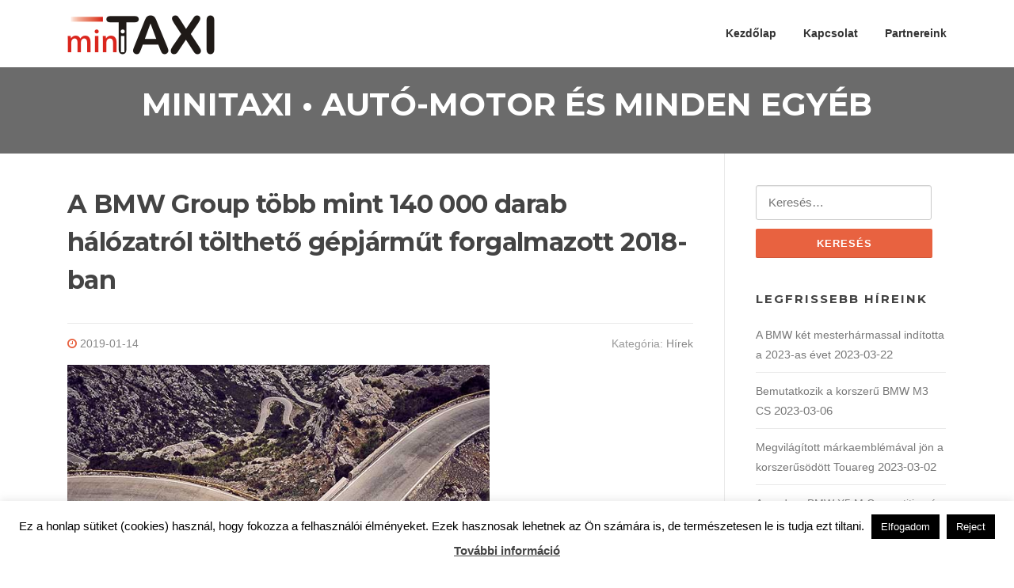

--- FILE ---
content_type: text/html; charset=UTF-8
request_url: https://minitaxi.hu/a-bmw-group-tobb-mint-140-000-darab-halozatrol-toltheto-gepjarmut-forgalmazott-2018-ban/
body_size: 14747
content:
<!DOCTYPE html>
<html lang="hu" prefix="og: https://ogp.me/ns#">
<head>
<meta charset="UTF-8">
<meta name="viewport" content="width=device-width, initial-scale=1">
<link rel="profile" href="http://gmpg.org/xfn/11">
<link rel="pingback" href="https://minitaxi.hu/xmlrpc.php">

<title>A BMW Group több mint 140 000 darab hálózatról tölthető gépjárműt forgalmazott 2018-ban | minitaxi.hu</title>

		<!-- All in One SEO 4.0.18 -->
		<meta name="description" content="A bajor vállalatcsoport egy év alatt 38,4 százalékkal növelte tisztán elektromos meghajtású és plug-in hibrid hajtáslánccal szerelt autóinak átfogó értékesítését."/>
		<link rel="canonical" href="https://minitaxi.hu/a-bmw-group-tobb-mint-140-000-darab-halozatrol-toltheto-gepjarmut-forgalmazott-2018-ban/"/>
		<meta property="og:site_name" content="minitaxi.hu | miniTAXI • Autó-motor és minden egyéb"/>
		<meta property="og:type" content="article"/>
		<meta property="og:title" content="A BMW Group több mint 140 000 darab hálózatról tölthető gépjárműt forgalmazott 2018-ban | minitaxi.hu"/>
		<meta property="og:description" content="A bajor vállalatcsoport egy év alatt 38,4 százalékkal növelte tisztán elektromos meghajtású és plug-in hibrid hajtáslánccal szerelt autóinak átfogó értékesítését."/>
		<meta property="og:url" content="https://minitaxi.hu/a-bmw-group-tobb-mint-140-000-darab-halozatrol-toltheto-gepjarmut-forgalmazott-2018-ban/"/>
		<meta property="og:image" content="https://minitaxi.hu/wp-content/uploads/2019/03/minitaxi-logo3.png"/>
		<meta property="og:image:secure_url" content="https://minitaxi.hu/wp-content/uploads/2019/03/minitaxi-logo3.png"/>
		<meta property="article:published_time" content="2019-01-14T16:17:55Z"/>
		<meta property="article:modified_time" content="2019-01-14T17:19:09Z"/>
		<meta property="twitter:card" content="summary"/>
		<meta property="twitter:domain" content="minitaxi.hu"/>
		<meta property="twitter:title" content="A BMW Group több mint 140 000 darab hálózatról tölthető gépjárműt forgalmazott 2018-ban | minitaxi.hu"/>
		<meta property="twitter:description" content="A bajor vállalatcsoport egy év alatt 38,4 százalékkal növelte tisztán elektromos meghajtású és plug-in hibrid hajtáslánccal szerelt autóinak átfogó értékesítését."/>
		<meta property="twitter:image" content="https://minitaxi.hu/wp-content/uploads/2019/03/minitaxi-logo3.png"/>
		<meta name="google" content="nositelinkssearchbox"/>
		<script type="text/javascript">window.ga=window.ga||function(){(ga.q=ga.q||[]).push(arguments)};ga.l=+new Date;ga('create',"UA-61173063-1",'auto');ga('send','pageview');</script>
		<script async src="https://www.google-analytics.com/analytics.js"></script>
		<!-- All in One SEO -->

<link rel='dns-prefetch' href='//fonts.googleapis.com'/>
<link rel='dns-prefetch' href='//s.w.org'/>
<link rel="alternate" type="application/rss+xml" title="minitaxi.hu &raquo; hírcsatorna" href="https://minitaxi.hu/feed/"/>
<link rel="alternate" type="application/rss+xml" title="minitaxi.hu &raquo; hozzászólás hírcsatorna" href="https://minitaxi.hu/comments/feed/"/>
<link rel="alternate" type="application/rss+xml" title="minitaxi.hu &raquo; A BMW Group több mint 140 000 darab hálózatról tölthető gépjárműt forgalmazott 2018-ban hozzászólás hírcsatorna" href="https://minitaxi.hu/a-bmw-group-tobb-mint-140-000-darab-halozatrol-toltheto-gepjarmut-forgalmazott-2018-ban/feed/"/>
		<script type="text/javascript">window._wpemojiSettings={"baseUrl":"https:\/\/s.w.org\/images\/core\/emoji\/13.0.1\/72x72\/","ext":".png","svgUrl":"https:\/\/s.w.org\/images\/core\/emoji\/13.0.1\/svg\/","svgExt":".svg","source":{"concatemoji":"https:\/\/minitaxi.hu\/wp-includes\/js\/wp-emoji-release.min.js?ver=5.6.16"}};!function(e,a,t){var n,r,o,i=a.createElement("canvas"),p=i.getContext&&i.getContext("2d");function s(e,t){var a=String.fromCharCode;p.clearRect(0,0,i.width,i.height),p.fillText(a.apply(this,e),0,0);e=i.toDataURL();return p.clearRect(0,0,i.width,i.height),p.fillText(a.apply(this,t),0,0),e===i.toDataURL()}function c(e){var t=a.createElement("script");t.src=e,t.defer=t.type="text/javascript",a.getElementsByTagName("head")[0].appendChild(t)}for(o=Array("flag","emoji"),t.supports={everything:!0,everythingExceptFlag:!0},r=0;r<o.length;r++)t.supports[o[r]]=function(e){if(!p||!p.fillText)return!1;switch(p.textBaseline="top",p.font="600 32px Arial",e){case"flag":return s([127987,65039,8205,9895,65039],[127987,65039,8203,9895,65039])?!1:!s([55356,56826,55356,56819],[55356,56826,8203,55356,56819])&&!s([55356,57332,56128,56423,56128,56418,56128,56421,56128,56430,56128,56423,56128,56447],[55356,57332,8203,56128,56423,8203,56128,56418,8203,56128,56421,8203,56128,56430,8203,56128,56423,8203,56128,56447]);case"emoji":return!s([55357,56424,8205,55356,57212],[55357,56424,8203,55356,57212])}return!1}(o[r]),t.supports.everything=t.supports.everything&&t.supports[o[r]],"flag"!==o[r]&&(t.supports.everythingExceptFlag=t.supports.everythingExceptFlag&&t.supports[o[r]]);t.supports.everythingExceptFlag=t.supports.everythingExceptFlag&&!t.supports.flag,t.DOMReady=!1,t.readyCallback=function(){t.DOMReady=!0},t.supports.everything||(n=function(){t.readyCallback()},a.addEventListener?(a.addEventListener("DOMContentLoaded",n,!1),e.addEventListener("load",n,!1)):(e.attachEvent("onload",n),a.attachEvent("onreadystatechange",function(){"complete"===a.readyState&&t.readyCallback()})),(n=t.source||{}).concatemoji?c(n.concatemoji):n.wpemoji&&n.twemoji&&(c(n.twemoji),c(n.wpemoji)))}(window,document,window._wpemojiSettings);</script>
		<style type="text/css">img.wp-smiley,img.emoji{display:inline!important;border:none!important;box-shadow:none!important;height:1em!important;width:1em!important;margin:0 .07em!important;vertical-align:-.1em!important;background:none!important;padding:0!important}</style>
	<link rel='stylesheet' id='wp-block-library-css' href='https://minitaxi.hu/wp-includes/css/dist/block-library/style.min.css?ver=5.6.16' type='text/css' media='all'/>
<style id='contact-form-7-css' media='all'>.wpcf7 .screen-reader-response{position:absolute;overflow:hidden;clip:rect(1px,1px,1px,1px);height:1px;width:1px;margin:0;padding:0;border:0}.wpcf7 form .wpcf7-response-output{margin:2em .5em 1em;padding:.2em 1em;border:2px solid #00a0d2}.wpcf7 form.init .wpcf7-response-output{display:none}.wpcf7 form.sent .wpcf7-response-output{border-color:#46b450}.wpcf7 form.failed .wpcf7-response-output,.wpcf7 form.aborted .wpcf7-response-output{border-color:#dc3232}.wpcf7 form.spam .wpcf7-response-output{border-color:#f56e28}.wpcf7 form.invalid .wpcf7-response-output,.wpcf7 form.unaccepted .wpcf7-response-output{border-color:#ffb900}.wpcf7-form-control-wrap{position:relative}.wpcf7-not-valid-tip{color:#dc3232;font-size:1em;font-weight:normal;display:block}.use-floating-validation-tip .wpcf7-not-valid-tip{position:absolute;top:20%;left:20%;z-index:100;border:1px solid #dc3232;background:#fff;padding:.2em .8em}span.wpcf7-list-item{display:inline-block;margin:0 0 0 1em}span.wpcf7-list-item-label::before,span.wpcf7-list-item-label::after{content:" "}div.wpcf7 .ajax-loader{visibility:hidden;display:inline-block;background-image:url(/wp-content/plugins/contact-form-7/assets/ajax-loader.gif.pagespeed.ce.r5YrN3eaRD.gif);width:16px;height:16px;border:none;padding:0;margin:0 0 0 4px;vertical-align:middle}div.wpcf7 .ajax-loader.is-active{visibility:visible}div.wpcf7 div.ajax-error{display:none}div.wpcf7 .placeheld{color:#888}div.wpcf7 input[type="file"]{cursor:pointer}div.wpcf7 input[type="file"]:disabled{cursor:default}div.wpcf7 .wpcf7-submit:disabled{cursor:not-allowed}.wpcf7 input[type="url"],.wpcf7 input[type="email"],.wpcf7 input[type="tel"]{direction:ltr}</style>
<link rel='stylesheet' id='cookie-law-info-css' href='https://minitaxi.hu/wp-content/plugins/cookie-law-info/public/css/cookie-law-info-public.css?ver=1.9.5' type='text/css' media='all'/>
<link rel='stylesheet' id='cookie-law-info-gdpr-css' href='https://minitaxi.hu/wp-content/plugins/cookie-law-info/public/css/cookie-law-info-gdpr.css?ver=1.9.5' type='text/css' media='all'/>
<link rel='stylesheet' id='screenr-fonts-css' href='https://fonts.googleapis.com/css?family=Open%2BSans%3A400%2C300%2C300italic%2C400italic%2C600%2C600italic%2C700%2C700italic%7CMontserrat%3A400%2C700&#038;subset=latin%2Clatin-ext' type='text/css' media='all'/>
<link rel='stylesheet' id='font-awesome-css' href='https://minitaxi.hu/wp-content/themes/screenr/assets/css/font-awesome.min.css?ver=4.0.0' type='text/css' media='all'/>
<link rel='stylesheet' id='bootstrap-css' href='https://minitaxi.hu/wp-content/themes/screenr/assets/css/bootstrap.min.css?ver=4.0.0' type='text/css' media='all'/>
<link rel='stylesheet' id='screenr-style-css' href='https://minitaxi.hu/wp-content/themes/screenr/style.css?ver=5.6.16' type='text/css' media='all'/>
<style id='screenr-style-inline-css' type='text/css'>#page-header-cover.swiper-slider.no-image .swiper-slide .overlay{background-color:#6b6b6b;opacity:1}.gallery-carousel .g-item{padding:0 10px}.gallery-carousel{margin-left:-10px;margin-right:-10px}.gallery-grid .g-item,.gallery-masonry .g-item .inner{padding:10px}.gallery-grid,.gallery-masonry{margin:-10px}</style>
<link rel='stylesheet' id='screenr-gallery-lightgallery-css' href='https://minitaxi.hu/wp-content/themes/screenr/assets/css/lightgallery.css?ver=5.6.16' type='text/css' media='all'/>
<script type='text/javascript' src='https://minitaxi.hu/wp-includes/js/jquery/jquery.min.js,qver=3.5.1.pagespeed.jm.buo63cp1wa.js' id='jquery-core-js'></script>
<script type='text/javascript' src='https://minitaxi.hu/wp-includes/js/jquery/jquery-migrate.min.js,qver=3.3.2.pagespeed.jm.Ws-UgblvVg.js' id='jquery-migrate-js'></script>
<script type='text/javascript' id='cookie-law-info-js-extra'>//<![CDATA[
var Cli_Data={"nn_cookie_ids":[],"cookielist":[],"ccpaEnabled":"","ccpaRegionBased":"","ccpaBarEnabled":"","ccpaType":"gdpr","js_blocking":"","custom_integration":"","triggerDomRefresh":""};var cli_cookiebar_settings={"animate_speed_hide":"500","animate_speed_show":"500","background":"#fff","border":"#444","border_on":"","button_1_button_colour":"#000","button_1_button_hover":"#000000","button_1_link_colour":"#fff","button_1_as_button":"1","button_1_new_win":"","button_2_button_colour":"#333","button_2_button_hover":"#292929","button_2_link_colour":"#444","button_2_as_button":"","button_2_hidebar":"1","button_3_button_colour":"#000","button_3_button_hover":"#000000","button_3_link_colour":"#fff","button_3_as_button":"1","button_3_new_win":"","button_4_button_colour":"#000","button_4_button_hover":"#000000","button_4_link_colour":"#fff","button_4_as_button":"1","font_family":"inherit","header_fix":"","notify_animate_hide":"1","notify_animate_show":"","notify_div_id":"#cookie-law-info-bar","notify_position_horizontal":"right","notify_position_vertical":"bottom","scroll_close":"","scroll_close_reload":"","accept_close_reload":"","reject_close_reload":"","showagain_tab":"1","showagain_background":"#fff","showagain_border":"#000","showagain_div_id":"#cookie-law-info-again","showagain_x_position":"100px","text":"#000","show_once_yn":"","show_once":"10000","logging_on":"","as_popup":"","popup_overlay":"1","bar_heading_text":"","cookie_bar_as":"banner","popup_showagain_position":"bottom-right","widget_position":"left"};var log_object={"ajax_url":"https:\/\/minitaxi.hu\/wp-admin\/admin-ajax.php"};
//]]></script>
<script type='text/javascript' src='https://minitaxi.hu/wp-content/plugins/cookie-law-info/public/js/cookie-law-info-public.js,qver=1.9.5.pagespeed.jm.S7dNIooGFJ.js' id='cookie-law-info-js'></script>
<link rel="https://api.w.org/" href="https://minitaxi.hu/wp-json/"/><link rel="alternate" type="application/json" href="https://minitaxi.hu/wp-json/wp/v2/posts/892"/><link rel="EditURI" type="application/rsd+xml" title="RSD" href="https://minitaxi.hu/xmlrpc.php?rsd"/>
<link rel="wlwmanifest" type="application/wlwmanifest+xml" href="https://minitaxi.hu/wp-includes/wlwmanifest.xml"/> 
<meta name="generator" content="WordPress 5.6.16"/>
<link rel='shortlink' href='https://minitaxi.hu/?p=892'/>
<link rel="alternate" type="application/json+oembed" href="https://minitaxi.hu/wp-json/oembed/1.0/embed?url=https%3A%2F%2Fminitaxi.hu%2Fa-bmw-group-tobb-mint-140-000-darab-halozatrol-toltheto-gepjarmut-forgalmazott-2018-ban%2F"/>
<link rel="alternate" type="text/xml+oembed" href="https://minitaxi.hu/wp-json/oembed/1.0/embed?url=https%3A%2F%2Fminitaxi.hu%2Fa-bmw-group-tobb-mint-140-000-darab-halozatrol-toltheto-gepjarmut-forgalmazott-2018-ban%2F&#038;format=xml"/>
<link rel="icon" href="https://minitaxi.hu/wp-content/uploads/2019/03/xminitaxi-logo3-150x50.png.pagespeed.ic.CI9ZPGGi9F.webp" sizes="32x32"/>
<link rel="icon" href="https://minitaxi.hu/wp-content/uploads/2019/03/xminitaxi-logo3.png.pagespeed.ic.BSVAcDClUn.webp" sizes="192x192"/>
<link rel="apple-touch-icon" href="https://minitaxi.hu/wp-content/uploads/2019/03/xminitaxi-logo3.png.pagespeed.ic.BSVAcDClUn.webp"/>
<meta name="msapplication-TileImage" content="https://minitaxi.hu/wp-content/uploads/2019/03/minitaxi-logo3.png"/>
</head>

<body class="post-template-default single single-post postid-892 single-format-standard wp-custom-logo no-site-title no-site-tagline header-layout-fixed">
<div id="page" class="site">
	<a class="skip-link screen-reader-text" href="#content">Ugrás a tartalomra</a>
    	<header id="masthead" class="site-header" role="banner">
		<div class="container">
			    <div class="site-branding">
        <a href="https://minitaxi.hu/" class="custom-logo-link  no-t-logo" rel="home" itemprop="url"><img width="186" height="50" src="https://minitaxi.hu/wp-content/uploads/2019/03/minitaxi-logo3.png" class="custom-logo" alt="minitaxi.hu" loading="lazy" itemprop="logo"/></a>    </div><!-- .site-branding -->
    
			<div class="header-right-wrapper">
				<a href="#" id="nav-toggle">Menü<span></span></a>
				<nav id="site-navigation" class="main-navigation" role="navigation">
					<ul class="nav-menu">
						<li id="menu-item-930" class="menu-item menu-item-type-custom menu-item-object-custom menu-item-home menu-item-930"><a href="http://minitaxi.hu/">Kezdőlap</a></li>
<li id="menu-item-932" class="menu-item menu-item-type-post_type menu-item-object-page menu-item-932"><a href="https://minitaxi.hu/kapcsolat/">Kapcsolat</a></li>
<li id="menu-item-933" class="menu-item menu-item-type-post_type menu-item-object-page menu-item-933"><a href="https://minitaxi.hu/partnereink/">Partnereink</a></li>
					</ul>
				</nav>
				<!-- #site-navigation -->
			</div>

		</div>
	</header><!-- #masthead -->
	<section id="page-header-cover" class="section-slider swiper-slider fixed no-image">
		<div class="swiper-container" data-autoplay="0">
			<div class="swiper-wrapper ">
				<div class="swiper-slide slide-align-center "><div class="swiper-slide-intro"><div class="swiper-intro-inner" style="padding-top: 2%; padding-bottom: 2%; "><h2 class="swiper-slide-heading">miniTAXI • Autó-motor és minden egyéb</h2></div></div><div class="overlay"></div></div>			</div>
		</div>
	</section>
	
	<div id="content" class="site-content">

		<div id="content-inside" class="container right-sidebar">
			<div id="primary" class="content-area">
				<main id="main" class="site-main" role="main">

				
					
<article id="post-892" class="post-892 post type-post status-publish format-standard has-post-thumbnail hentry category-hirek category-termekek">
	<header class="entry-header">
		<h1 class="entry-title">A BMW Group több mint 140 000 darab hálózatról tölthető gépjárműt forgalmazott 2018-ban</h1>
				<div class="entry-meta">
			<span class="posted-on"><i aria-hidden="true" class="fa fa-clock-o"></i> <a href="https://minitaxi.hu/a-bmw-group-tobb-mint-140-000-darab-halozatrol-toltheto-gepjarmut-forgalmazott-2018-ban/" rel="bookmark"><time class="entry-date published updated" datetime="2019-01-14T16:17:55+00:00">2019-01-14</time></a></span><span class="meta-cate">Kategória: <a href="https://minitaxi.hu/category/hirek/">Hírek</a></span>		</div><!-- .entry-meta -->
		
		<div class="entry-thumb"><img width="533" height="400" src="https://minitaxi.hu/wp-content/uploads/2019/01/A-BMW-Group-tobb-mint-140-000-darab-halozatrol-toltheto-autot-ertekesitett-2018-ban.jpg" class="attachment-screenr-blog-list size-screenr-blog-list wp-post-image" alt="A BMW Group több mint 140 000 darab hálózatról tölthető gépjárműt forgalmazott 2018-ban" loading="lazy"/></div>
	</header><!-- .entry-header -->

	<div class="entry-content">
		
<p>A bajor vállalatcsoport egy év alatt 38,4&nbsp;százalékkal
növelte tisztán elektromos meghajtású és plug-in hibrid hajtáslánccal szerelt
autóinak átfogó értékesítését, amellyel megszilárdította piacvezető pozícióját
a prémium elektromos mobilitás és az újabbnál újabb technológiai újítások
kifejlesztése kapcsán. A BMW Group célja, hogy 2019&nbsp;végére a Föld útjain
közlekedő, hálózatról tölthető BMW és MINI modellek száma átlépje a félmilliós
darabszámot.</p>



<span id="more-892"></span>



<p>A BMW Group nemzetközileg több mint 140&nbsp;000&nbsp;darab
hálózatról tölthető (tisztán elektromos meghajtású és plug-in hibrid
hajtáslánccal szerelt) gépjárműt árusított 2018-ban, amellyel még tovább
erősítette piacvezető pozícióját a prémium minőségű elektromos mobilitás
területén. A 142&nbsp;617&nbsp;darab hálózatról tölthető BMW és MINI modell
38,4&nbsp;százalékkal több, mint amennyi tisztán elektromos meghajtású és
plug-in hibrid hajtáslánccal szerelt autót a müncheni központú vállalatcsoport
2017-ben globálisan forgalmazott.</p>



<p>„A BMW i3&nbsp;tisztán elektromos prémium kompakt 2013-as
világpremierje óta a BMW Group töretlen lendülettel növeli hálózatról tölthető
modelljei eladási mutatóját. Azzal, hogy 2018-ban több mint 140&nbsp;000&nbsp;darab
tisztán elektromos meghajtású és plug-in hibrid hajtáslánccal szerelt új
gépkocsit adtunk keresztül ügyfeleinknek, újból teljesítettük a tavalyi év
elején kitűzött ambiciózus célunkat” – nyilatkozott Harald Krüger, a BMW AG
igazgatótanácsának elnöke. „E nagyszerű eredmény és az igen nagymértékű piaci
részesedésünk igazolja, hogy modelljeink korrekten azok a járművek, amelyekre
ügyfeleinknek szükségük van. Okvetlenül látjuk, hogy azokban az országokban,
ahol az elektromos mobilitás térnyerését alkalmazható infrastruktúra és eltérő
állami támogatások támogatják, az emissziómentes közlekedés rövid időn belül
társadalmi normává válik. Meg vagyok győződve arról, hogy az ez évi év végére a
Föld útjain közlekedő, hálózatról tölthető BMW és MINI modellek száma átlépi a
félmilliós darabszámot, amely az jövőbeni évekre tervezett újdonságaink
bevezetésével ugrásszerű növekedésnek indul ezután” – tette hozzá Harald
Krüger.</p>



<p>A BMW Group Európában árusítja legtöbb, tisztán elektromos
meghajtású és plug-in hibrid hajtáslánccal szerelt modelljét, 2018-ban a
hálózatról tölthető BMW és MINI gépjárműk több mint 50&nbsp;százaléka az öreg
kontinensen talált gazdára. 75&nbsp;000&nbsp;darab új autójával a bajorországi
vállalatcsoport egyértelmű piacvezetőnek számít Európában a tisztán elektromos
meghajtású és plug-in hibrid hajtáslánccal szerelt modellek mezőnyében, több
mint 16&nbsp;százalékos abszolút piaci részesedést élvezve. A BMW Group hazai
piacán, Németországban a vállalatcsoport minden ötödik modelljét tisztán
elektromos meghajtással vagy plug-in hibrid hajtáslánccal szerelve adja el. A
hálózatról tölthető autók mindenre kiterjedő piacán a BMW Group több mint
9&nbsp;százalékos részesedést élvez. A tisztán elektromos meghajtású és plug-in
hibrid hajtáslánccal szerelt gépjárműk értékesítése tekintetében a társaság legnagyobb
önálló piacának az Egyesült Államok számít, ahol 2018-ban több mint
25&nbsp;000&nbsp;darab hálózatról tölthető BMW és MINI modell talált gazdára.
Ez a szám a vállalatcsoport átfogó zöldautó-eladásainak 7&nbsp;százalékát teszi
ki. Az Egyesült Államok legkelendőbb, plug-in hibrid hajtáslánccal szerelt
luxusautója a tavalyi évben a BMW 530e (átlagos üzemanyag-fogyasztás: 2,1 –
2,3&nbsp;liter / 100&nbsp;km; vegyített energiafogyasztás: 13,3 – 13,9&nbsp;kWh
/ 100&nbsp;km; vegyített károsanyag-kibocsátás: 47 – 52&nbsp;gramm / km) modell
volt.</p>



<p>A Föld legjobb prémiumautó-gyártójaként nyilvánított BMW
Group töretlen sikertörténetében az elektromos mobilitás egyre nagyobb
térnyerése meghatározó jelentőséggel bír. Amíg 2017-ben a tisztán elektromos
meghajtású és plug-in hibrid hajtáslánccal szerelt modellek a vállalatcsoport
egész éves értékesítésének 4&nbsp;százalékát tették ki, addig 2018-ban ez a
szám már 6&nbsp;százalékra emelkedett.</p>



<h3>Stratégiai alappillér</h3>



<p>Az elektromos mobilitás a BMW Group „Strategy NUMBER ONE
&gt; NEXT” vállalati stratégiájának egyik meghatározó alappillére, az
automatizált járművezetés, a példás járműkapcsolat és a mesterséges
intelligenciára támaszkodó szolgáltatások mellett. 2018-ban a bajorországi
vállalatcsoport rekordösszeget invesztált be a korszerű járműtechnológiák
kutatás-fejlesztési részlegeibe, amellyel kapcsolatban Harald Krüger, a BMW AG
igazgatótanácsának elnöke a következőképpen nyilatkozott: „Szigorú alapelvek
mentén ragaszkodunk vállalati stratégiánk módszeres alkalmazásához, míg széles
körben fektetünk be a jövő járműtechnológiáiba. Az elektromos mobilitás
területén megerősített piacvezető pozíciónk elérésére koncentrált hangsúlyt
fektettünk. 2018&nbsp;e tekintetben is kimagasló esztendő volt, jó néhány új
stratégia összefogás bejelentésével és egy-két kulcsfontosságú újdonság leleplezésével.”</p>



<h3>2018: a legszámottevőbb mérföldkövek</h3>



<p>FEBRUÁR:
A BMW Group nyilvánosságra hozta, hogy egy együttes vállalkozás útnak
indításaként „szándéknyilatkozatot” írt alá a Kínában funkcionáló Great Wall
Motors autógyártó társaság oldalán. Az partnerség legfontosabb célkitűzése az
együttes kutatás-fejlesztés és a tisztán elektromos meghajtású MINI modell
helyi gyártásának előkészítése. A döntés stratégiai elvek mentén született meg,
kihasználandó a MINI modellben rejlő potenciált. A BMW Group a prémium autópiac
jövőbeni központjaként tekint Kínára, amely az elektromos mobilitás
tekintetében már most a legaktívabb állam a világon, és mint ilyen, óriási
lehetőségeket rejt. A MINI isteni választást jelent a piacon, a modell helyi
gyártásával ugyanakkor az angol prémiumgyártó négykerekű kedvence az összes
régebbinél vonzóbbá válik a térségben.</p>



<p>MÁRCIUS:
A BMW AG igazgatótanácsának elnöke, Harald Krüger a 88. Genfi Internacionális
Autószalonon megerősítette a BMW i Vision Dynamics tanulmányautó
sorozatgyártású változatának érkezését. A BMW i4&nbsp;gyártása 2021-ben veszi
kezdetét Münchenben.</p>



<p>ÁPRILIS:
A BMW Group a 2018-as Kínai Autószalonon leleplezte a BMW márka első tisztán
elektromos meghajtású modelljét előrevetítő BMW Concept iX3&nbsp;tanulmányautót.
A Kínában készülő, sorozatgyártásban kínált modell a BMW Group minden piacán
elérhető lesz ezt követően, az elképzelések alapján 2020-tól.</p>



<p>MÁJUS:
A BMW i8&nbsp;Roadster (átlagos üzemanyag-fogyasztás: 2,0&nbsp;liter /
100&nbsp;km; vegyített energiafogyasztás: 14,5&nbsp;kWh / 100&nbsp;km; vegyített
károsanyag-kibocsátás: 46&nbsp;gramm /km) világpremierjével ledobta tetejét a
Föld leginkább közkedvelt plug-in hibrid sportautója. 2018-ban a BMW
i8&nbsp;ezzel 24&nbsp;százalékkal növelte egész éves eladási mutatóját a
2017-es esztendőhöz képest.</p>



<p>JÚLIUS:
A BMW Group egy négymilliárd euró összértékű, hosszú távú szerződést írt alá a
kínai Contemporary Amperex Technology Co. Limited (CATL) társaság oldalán,
akkumulátorcellák előállításáról. A szerződés meghatározó tényezőként járult
hozzá a CATL azon döntéséhez, hogy a Föld legfejlettebb akkumulátorcella-gyártó
létesítményét Németországban építse fel. 2021-től a BMW Group dingolfingi
gyárában napvilágot látó BMW iNEXT modellhez a németországi Erfurt
településében felépülő, új CATL-létesítmény szállítja ezt követően az
akkumulátorcellákat. A BMW Group ezzel Németországon belülre integrálja
elektromos mobilitásra szakosodott egész értékláncát, az
akkumulátorcella-előállítástól egészen a modellek végső összeszereléséig.</p>



<p>SZEPTEMBER:
A világsajtó első ízben vethetett pillantást a BMW Vision iNEXT
tanulmányautóra, amely a bajorországi vállalatcsoport leendő zászlóshajójaként
és iránymutatójaként egy modellben egybefogja a jövő járműtechnológiáinak
esszenciáját. A BMW Vision iNEXT az okos szolgáltatás-paletta innovációira
épülő, nagymértékben automatizált, kifogástalanul hálózatba kapcsolt, tisztán
elektromos meghajtású önálló mobilitás ígéretét hozza el a jelenbe, a vezetőt
helyezve a fókuszba, a korszerű „Kedvenc Hely” kínálatával kecsegtetve. A
modell a BMW Group elektromos hajtáslánc-technológiájának ötödik generációjára
épül, a valós szituációk közti legdinamikusabb járműhasználat eredményeit
vizsgáló, teljes körű szabvány alapján funkcionáló tesztciklus (WLTP – Worldwide
Harmonized Light Vehicle Test Procedure) mérései alapján a nagyfeszültségű aksi
egyetlen feltöltésével több mint 600&nbsp;kilométer tisztán elektromos hatótávolsággal.</p>



<p>OKTÓBER:
A BMW Group közzétette, hogy a Northvolt és a Umicore vállalatokkal összefogva,
egy szövetségben megvalósított technológiai konzorcium keretében dolgozza ki
Európában a hálózatról tölthető autók nagyfeszültségű akkumulátorainak aprólékos
értékláncát és hosszú távon fenntartható életciklusát. Az elektromos mobilitás
térnyerésével a legfejlettebb akkumulátorcella-technológiák iránt egyre
intenzívebb kereslet mutatkozik, az követendő partnerség célja ezáltal valamint
egy felelős nyersanyag-kitermelésre és modernizált gyártási technológiákra
épülő, több lépcsőben újrahasznosítható akkumulátorfejlesztő és -előállító
termelési hálózat létrehozása, a fejlesztéstől kezdve, a tömegtermelésen
keresztül, egészen az újrahasznosításig.</p>



<p>NOVEMBER:
A BMW eDrive hajtáslánc-technológia továbbfejlesztésével világpremierjét
ünnepelte a korszerű, 120&nbsp;amperórás akkumulátorral szerelt BMW i3&nbsp;és
BMW i3s modellpáros (átlagos üzemanyag-fogyasztás: 0,0&nbsp;liter / 100&nbsp;km;
vegyített energiafogyasztás: 13,1&nbsp;/ 14,0 – 14,6&nbsp;kWh / 100&nbsp;km;
vegyített károsanyag-kibocsátás: 0&nbsp;gramm / km). A BMW i3&nbsp;2013-as
piaci bevezetése óta a tisztán elektromos meghajtású prémium kompakt
nagyfeszültségű akkumulátorának tárolókapacitása – és ezzel párhuzamosan
hatótávolsága – megduplázódott. Hétköznapi használatban a két modell a
nagyfeszültségű aksi egyetlen feltöltésével 260&nbsp;kilométer megtételére
képes. Figyelemre méltó teljesítmény, hogy világpremierje óta a BMW i3&nbsp;évről
évre megdönti saját, előző esztendőben elért értékesítési eredményét és magasan
meghaladja a hálózatról tölthető modellek eladási mutatóit. A modell 2018-ban
11&nbsp;százalékkal szárnyalta túl saját, előző évi eladási eredményét.</p>



<p>NOVEMBER:
A törökországi Karsan Automobil menetrend alapján közlekedő, belvárosi
forgalomba tervezett „Jest electric” autóbuszaiban a BMW i3&nbsp;tisztán
elektromos prémium kompakt elektromos motorjai és nagyfeszültségű akkumulátorai
dolgoznak. A partnerséget a BMW Group és a Deutsche Post közt gyümölcsöző
összefogás előzte meg, aminek keretében a Deutsche Post százszázalékos
leányvállalataként funkcionáló Streetscooter GmbH zéró emissziójú
haszongépjárművei a BMW i divízió akkumulátortechnológiáját alkalmazzák. A
korszerű innovációnak betudhatóan a cégcsoport munkatársai napról napra nélküle
tudják tisztán elektromos meghajtással és károsanyag-kibocsátás nélkül
kézbesíteni a leveleket és a csomagküldeményeket, hogy az esetlegesen
közbeiktatott járműtöltések folytán be nem tervezett megállásokra
kényszerülnének.</p>



<h3>2019: a legfőbb újdonságok</h3>



<p>A BMW Group 2019-ben nagyon sok új, hálózatról tölthető
modellről rántja le a leplet, mindent összevetve például a BMW X5&nbsp;plug-in
hibrid hajtáslánccal szerelt változatának új generációjáról (átlagos üzemanyag-fogyasztás:
2,1&nbsp;liter / 100&nbsp;km; vegyített károsanyag-kibocsátás: 23,0&nbsp;kWh /
100&nbsp;km; vegyített károsanyag-kibocsátás: 49&nbsp;gramm / km) és a korszerű
BMW 3-as széria plug-in hibrid hajtáslánccal szerelt változatáról (átlagos
üzemanyag-fogyasztás: 1,7&nbsp;litertől / 100&nbsp;km; vegyített
károsanyag-kibocsátás: 39&nbsp;gramm / km) is. Ezen modelleket a BMW Group
hálózatról tölthető hajtáslánc-technológiájának legkorszerűbb generációja
mozgatja ezután, amely a legkorszerűbb gépjárműk menetteljesítményét vizsgáló
EU-ciklus (NEDC – New European Driving Cycle) mérései alapján a nagyfeszültségű
akku egyetlen feltöltésével több mint 80&nbsp;kilométer tisztán elektromos
hatótávolságot garantál. 2019-ben a tisztán elektromos MINI is világpremierjét
ünnepli, a modell a nagy-britanniai Oxfordban készül ezután.</p>



<h3>Előretekintés hosszabb távon</h3>



<p>A BMW i3&nbsp;tisztán elektromos prémium kompakt
világpremierjével a BMW Group idejekorán az elektromos mobilitás úttörőjévé
érett. 2021-re a bajorországi vállalatcsoport öttagúra bővíti fel tisztán
elektromos meghajtású modelljeinek portfólióját: a BMW i3&nbsp;mellett elérhető
lesz a tisztán elektromos MINI, a BMW iX3, a BMW i4&nbsp;és a BMW iNEXT is.
2025-re a bajor prémiumgyártó minimum tizenkét tagúra bővíti a palettát. A
plug-in hibrid hajtáslánccal szerelt modellekkel kiegészülve akkor a BMW Group
hálózatról tölthető sorozatában nem mindössze 25&nbsp;eltérő modell lesz
megtalálható.</p>



<p>Mindez a BMW Group fölöttébb rugalmas járműszerkezeti
megoldásainak és hasonlóan rugalmas gyártási hálózatának köszönhető. A müncheni
központú vállalatcsoport a közeljövőben egyazon gyártósoron képes lesz tisztán
elektromos meghajtású, plug-in hibrid hajtáslánccal szerelt és belsőégésű
erőforrással dolgozó hajtásláncok sorozatgyártására. Az elektromos mobilitás
gyártási folyamatokba integrálásával a bajor prémiumgyártó az összes régebbinél
gyorsabban tud ezt követően reagálni a hálózatról tölthető modellek iránt
jelentkező ügyféligényekre. A vállalatcsoport tervei alapján 2019&nbsp;végére a
Föld útjain közlekedő, tisztán elektromos meghajtású és plug-in hibrid
hajtáslánccal szerelt BMW és MINI modellek száma a félmilliós darabszámot is
átlépi.</p>



<p>A BMW Group már gőzerővel dolgozik a tisztán elektromos
meghajtású és plug-in hibrid hajtáslánccal szerelt gépjárműk szívét adó
hajtásláncok ötödik generációján, amely az elektromos motor, a váltó, a
vezérlőelektronika és a nagyfeszültségű akku az összes régebbinél hatékonyabb
együttműködését hozza el a jelenbe. A hálózatról tölthető hajtáslánc egyik
hatalmas pozitív tulajdonsága, hogy az elektromos motort, a váltót és a
vezérlőelektronikát egy különálló, elektromos meghajtású házban összeolvasztja,
a modern műszaki megoldás mindent összevetve kevesebb alkatrészt igényel, és
mint ilyen, kiemelkedő költségeket takarít meg. A megoldás másik nagy pozitív
tulajdonsága, hogy előállításához nem lesz szükség ritka nyersanyagok kitermelésére,
amellyel a BMW Group újabb lépést tesz a környezetvédelem és a véges
nyersanyagkészlettől független, hosszú távon fenntartható működés felé. A BMW
Group elektromos hajtáslánc-technológiájának ötödik generációja a BMW márka
első tisztán elektromos meghajtású modelljében, a BMW iX3&nbsp;terepjáróban
ünnepli világpremierjét, 2020-ban.</p>
	</div><!-- .entry-content -->

	<footer class="entry-footer">
		<span class="cat-links">Kirakott <a href="https://minitaxi.hu/category/hirek/" rel="category tag">Hírek</a>, <a href="https://minitaxi.hu/category/termekek/" rel="category tag">Termékek</a>-ban</span>	</footer><!-- .entry-footer -->
</article><!-- #post-## -->

					
				
				</main><!-- #main -->
			</div><!-- #primary -->

			
<div id="secondary" class="widget-area sidebar" role="complementary">
	<section id="search-2" class="widget widget_search"><form role="search" method="get" class="search-form" action="https://minitaxi.hu/">
				<label>
					<span class="screen-reader-text">Keresés:</span>
					<input type="search" class="search-field" placeholder="Keresés&hellip;" value="" name="s"/>
				</label>
				<input type="submit" class="search-submit" value="Keresés"/>
			</form></section>
		<section id="recent-posts-2" class="widget widget_recent_entries">
		<h2 class="widget-title">Legfrissebb híreink </h2>
		<ul>
											<li>
					<a href="https://minitaxi.hu/a-bmw-ket-mesterharmassal-inditotta-a-2023-as-evet/">A BMW két mesterhármassal indította a 2023-as évet</a>
											<span class="post-date">2023-03-22</span>
									</li>
											<li>
					<a href="https://minitaxi.hu/bemutatkozik-a-korszeru-bmw-m3-cs/">Bemutatkozik a korszerű BMW M3 CS</a>
											<span class="post-date">2023-03-06</span>
									</li>
											<li>
					<a href="https://minitaxi.hu/megvilagitott-markaemblemaval-jon-a-korszerusodott-touareg/">Megvilágított márkaemblémával jön a korszerűsödött Touareg</a>
											<span class="post-date">2023-03-02</span>
									</li>
											<li>
					<a href="https://minitaxi.hu/a-modern-bmw-x5-m-competition-es-a-korszeru-bmw-x6-m-competition/">A modern BMW X5 M Competition és a korszerű BMW X6 M Competition</a>
											<span class="post-date">2023-02-24</span>
									</li>
											<li>
					<a href="https://minitaxi.hu/a-mercedes-benz-eros-negyedik-negyedev-utan-csaknem-azonos-mennyisegu-gepkocsit-forgalmazott-mult-evben/">A Mercedes-Benz erős negyedik negyedév után csaknem azonos mennyiségű gépkocsit forgalmazott múlt évben</a>
											<span class="post-date">2023-02-17</span>
									</li>
					</ul>

		</section><section id="archives-2" class="widget widget_archive"><h2 class="widget-title">Erről írtunk korábban</h2>
			<ul>
					<li><a href='https://minitaxi.hu/2023/03/'>2023 március</a></li>
	<li><a href='https://minitaxi.hu/2023/02/'>2023 február</a></li>
	<li><a href='https://minitaxi.hu/2023/01/'>2023 január</a></li>
	<li><a href='https://minitaxi.hu/2022/12/'>2022 december</a></li>
	<li><a href='https://minitaxi.hu/2022/11/'>2022 november</a></li>
	<li><a href='https://minitaxi.hu/2022/10/'>2022 október</a></li>
	<li><a href='https://minitaxi.hu/2022/09/'>2022 szeptember</a></li>
	<li><a href='https://minitaxi.hu/2022/08/'>2022 augusztus</a></li>
	<li><a href='https://minitaxi.hu/2022/07/'>2022 július</a></li>
	<li><a href='https://minitaxi.hu/2022/06/'>2022 június</a></li>
	<li><a href='https://minitaxi.hu/2022/05/'>2022 május</a></li>
	<li><a href='https://minitaxi.hu/2022/04/'>2022 április</a></li>
	<li><a href='https://minitaxi.hu/2022/03/'>2022 március</a></li>
	<li><a href='https://minitaxi.hu/2022/02/'>2022 február</a></li>
	<li><a href='https://minitaxi.hu/2022/01/'>2022 január</a></li>
	<li><a href='https://minitaxi.hu/2021/12/'>2021 december</a></li>
	<li><a href='https://minitaxi.hu/2021/11/'>2021 november</a></li>
	<li><a href='https://minitaxi.hu/2021/10/'>2021 október</a></li>
	<li><a href='https://minitaxi.hu/2021/09/'>2021 szeptember</a></li>
	<li><a href='https://minitaxi.hu/2021/08/'>2021 augusztus</a></li>
	<li><a href='https://minitaxi.hu/2021/07/'>2021 július</a></li>
	<li><a href='https://minitaxi.hu/2021/06/'>2021 június</a></li>
	<li><a href='https://minitaxi.hu/2021/05/'>2021 május</a></li>
	<li><a href='https://minitaxi.hu/2021/04/'>2021 április</a></li>
	<li><a href='https://minitaxi.hu/2021/03/'>2021 március</a></li>
	<li><a href='https://minitaxi.hu/2021/02/'>2021 február</a></li>
	<li><a href='https://minitaxi.hu/2021/01/'>2021 január</a></li>
	<li><a href='https://minitaxi.hu/2020/12/'>2020 december</a></li>
	<li><a href='https://minitaxi.hu/2020/11/'>2020 november</a></li>
	<li><a href='https://minitaxi.hu/2020/10/'>2020 október</a></li>
	<li><a href='https://minitaxi.hu/2020/09/'>2020 szeptember</a></li>
	<li><a href='https://minitaxi.hu/2020/08/'>2020 augusztus</a></li>
	<li><a href='https://minitaxi.hu/2020/07/'>2020 július</a></li>
	<li><a href='https://minitaxi.hu/2020/06/'>2020 június</a></li>
	<li><a href='https://minitaxi.hu/2020/05/'>2020 május</a></li>
	<li><a href='https://minitaxi.hu/2020/04/'>2020 április</a></li>
	<li><a href='https://minitaxi.hu/2020/03/'>2020 március</a></li>
	<li><a href='https://minitaxi.hu/2020/02/'>2020 február</a></li>
	<li><a href='https://minitaxi.hu/2020/01/'>2020 január</a></li>
	<li><a href='https://minitaxi.hu/2019/12/'>2019 december</a></li>
	<li><a href='https://minitaxi.hu/2019/11/'>2019 november</a></li>
	<li><a href='https://minitaxi.hu/2019/10/'>2019 október</a></li>
	<li><a href='https://minitaxi.hu/2019/09/'>2019 szeptember</a></li>
	<li><a href='https://minitaxi.hu/2019/08/'>2019 augusztus</a></li>
	<li><a href='https://minitaxi.hu/2019/07/'>2019 július</a></li>
	<li><a href='https://minitaxi.hu/2019/04/'>2019 április</a></li>
	<li><a href='https://minitaxi.hu/2019/03/'>2019 március</a></li>
	<li><a href='https://minitaxi.hu/2019/02/'>2019 február</a></li>
	<li><a href='https://minitaxi.hu/2019/01/'>2019 január</a></li>
	<li><a href='https://minitaxi.hu/2018/12/'>2018 december</a></li>
	<li><a href='https://minitaxi.hu/2018/11/'>2018 november</a></li>
	<li><a href='https://minitaxi.hu/2018/10/'>2018 október</a></li>
	<li><a href='https://minitaxi.hu/2018/09/'>2018 szeptember</a></li>
	<li><a href='https://minitaxi.hu/2018/08/'>2018 augusztus</a></li>
	<li><a href='https://minitaxi.hu/2018/07/'>2018 július</a></li>
	<li><a href='https://minitaxi.hu/2018/06/'>2018 június</a></li>
	<li><a href='https://minitaxi.hu/2018/05/'>2018 május</a></li>
	<li><a href='https://minitaxi.hu/2018/04/'>2018 április</a></li>
	<li><a href='https://minitaxi.hu/2018/03/'>2018 március</a></li>
	<li><a href='https://minitaxi.hu/2018/02/'>2018 február</a></li>
	<li><a href='https://minitaxi.hu/2018/01/'>2018 január</a></li>
	<li><a href='https://minitaxi.hu/2017/12/'>2017 december</a></li>
	<li><a href='https://minitaxi.hu/2017/11/'>2017 november</a></li>
	<li><a href='https://minitaxi.hu/2017/10/'>2017 október</a></li>
	<li><a href='https://minitaxi.hu/2017/09/'>2017 szeptember</a></li>
	<li><a href='https://minitaxi.hu/2017/08/'>2017 augusztus</a></li>
	<li><a href='https://minitaxi.hu/2017/07/'>2017 július</a></li>
	<li><a href='https://minitaxi.hu/2017/06/'>2017 június</a></li>
	<li><a href='https://minitaxi.hu/2017/05/'>2017 május</a></li>
	<li><a href='https://minitaxi.hu/2017/04/'>2017 április</a></li>
	<li><a href='https://minitaxi.hu/2017/03/'>2017 március</a></li>
	<li><a href='https://minitaxi.hu/2017/02/'>2017 február</a></li>
	<li><a href='https://minitaxi.hu/2017/01/'>2017 január</a></li>
	<li><a href='https://minitaxi.hu/2016/12/'>2016 december</a></li>
	<li><a href='https://minitaxi.hu/2016/11/'>2016 november</a></li>
	<li><a href='https://minitaxi.hu/2016/10/'>2016 október</a></li>
	<li><a href='https://minitaxi.hu/2016/09/'>2016 szeptember</a></li>
	<li><a href='https://minitaxi.hu/2016/08/'>2016 augusztus</a></li>
	<li><a href='https://minitaxi.hu/2016/07/'>2016 július</a></li>
	<li><a href='https://minitaxi.hu/2016/06/'>2016 június</a></li>
	<li><a href='https://minitaxi.hu/2016/05/'>2016 május</a></li>
	<li><a href='https://minitaxi.hu/2016/04/'>2016 április</a></li>
	<li><a href='https://minitaxi.hu/2016/03/'>2016 március</a></li>
	<li><a href='https://minitaxi.hu/2016/02/'>2016 február</a></li>
	<li><a href='https://minitaxi.hu/2016/01/'>2016 január</a></li>
	<li><a href='https://minitaxi.hu/2015/12/'>2015 december</a></li>
	<li><a href='https://minitaxi.hu/2015/11/'>2015 november</a></li>
	<li><a href='https://minitaxi.hu/2015/10/'>2015 október</a></li>
	<li><a href='https://minitaxi.hu/2015/09/'>2015 szeptember</a></li>
	<li><a href='https://minitaxi.hu/2015/08/'>2015 augusztus</a></li>
	<li><a href='https://minitaxi.hu/2015/07/'>2015 július</a></li>
	<li><a href='https://minitaxi.hu/2015/06/'>2015 június</a></li>
	<li><a href='https://minitaxi.hu/2015/05/'>2015 május</a></li>
	<li><a href='https://minitaxi.hu/2015/04/'>2015 április</a></li>
	<li><a href='https://minitaxi.hu/2015/03/'>2015 március</a></li>
	<li><a href='https://minitaxi.hu/2015/02/'>2015 február</a></li>
	<li><a href='https://minitaxi.hu/2015/01/'>2015 január</a></li>
	<li><a href='https://minitaxi.hu/2014/12/'>2014 december</a></li>
	<li><a href='https://minitaxi.hu/2014/11/'>2014 november</a></li>
	<li><a href='https://minitaxi.hu/2014/10/'>2014 október</a></li>
			</ul>

			</section><section id="categories-2" class="widget widget_categories"><h2 class="widget-title">Témaköreink</h2>
			<ul>
					<li class="cat-item cat-item-2"><a href="https://minitaxi.hu/category/hirek/" title="Hírek">Hírek</a>
</li>
	<li class="cat-item cat-item-1"><a href="https://minitaxi.hu/category/szolgaltatasok/" title="Szolgáltatások">Szolgáltatások</a>
</li>
	<li class="cat-item cat-item-3"><a href="https://minitaxi.hu/category/termekek/" title="Termékek">Termékek</a>
</li>
			</ul>

			</section></div><!-- #secondary -->

		</div><!--#content-inside -->
	</div><!-- #content -->

	<footer id="colophon" class="site-footer" role="contentinfo">
		
        	<div class=" site-info">
		<div class="container">
			<div class="site-copyright">
				Copyright &copy; 2026 minitaxi.hu. Minden Jog Fenntartva.			</div><!-- .site-copyright -->
			<div class="theme-info">
				<a href="https://www.famethemes.com/themes/screenr">Screenr parallax theme</a> által FameThemes			</div>
		</div>
	</div><!-- .site-info -->
	
	</footer><!-- #colophon -->
</div><!-- #page -->

<!--googleoff: all--><div id="cookie-law-info-bar" data-nosnippet="true"><span>Ez a honlap sütiket (cookies) használ, hogy fokozza a felhasználói élményeket. Ezek hasznosak lehetnek az Ön számára is, de természetesen le is tudja ezt tiltani. <a role='button' tabindex='0' data-cli_action="accept" id="cookie_action_close_header" class="medium cli-plugin-button cli-plugin-main-button cookie_action_close_header cli_action_button" style="display:inline-block; ">Elfogadom</a> <a role='button' tabindex='0' id="cookie_action_close_header_reject" class="medium cli-plugin-button cli-plugin-main-button cookie_action_close_header_reject cli_action_button" data-cli_action="reject">Reject</a> <a href='http://minitaxi.hu/adatvedelem-adatkezelesi-tajekoztato/' id="CONSTANT_OPEN_URL" class="cli-plugin-main-link" style="display:inline-block;">További információ</a></span></div><div id="cookie-law-info-again" style="display:none;" data-nosnippet="true"><span id="cookie_hdr_showagain">Adatvédelem és sütik</span></div><div class="cli-modal" data-nosnippet="true" id="cliSettingsPopup" tabindex="-1" role="dialog" aria-labelledby="cliSettingsPopup" aria-hidden="true">
  <div class="cli-modal-dialog" role="document">
    <div class="cli-modal-content cli-bar-popup">
      <button type="button" class="cli-modal-close" id="cliModalClose">
        <svg class="" viewBox="0 0 24 24"><path d="M19 6.41l-1.41-1.41-5.59 5.59-5.59-5.59-1.41 1.41 5.59 5.59-5.59 5.59 1.41 1.41 5.59-5.59 5.59 5.59 1.41-1.41-5.59-5.59z"></path><path d="M0 0h24v24h-24z" fill="none"></path></svg>
        <span class="wt-cli-sr-only">Close</span>
      </button>
      <div class="cli-modal-body">
        <div class="cli-container-fluid cli-tab-container">
    <div class="cli-row">
        <div class="cli-col-12 cli-align-items-stretch cli-px-0">
            <div class="cli-privacy-overview">
                <h4>Privacy Overview</h4>                <div class="cli-privacy-content">
                    <div class="cli-privacy-content-text">This website uses cookies to improve your experience while you navigate through the website. Out of these, the cookies that are categorized as necessary are stored on your browser as they are essential for the working of basic functionalities of the website. We also use third-party cookies that help us analyze and understand how you use this website. These cookies will be stored in your browser only with your consent. You also have the option to opt-out of these cookies. But opting out of some of these cookies may affect your browsing experience.</div>
                </div>
                <a class="cli-privacy-readmore" data-readmore-text="Show more" data-readless-text="Show less"></a>            </div>
        </div>
        <div class="cli-col-12 cli-align-items-stretch cli-px-0 cli-tab-section-container">
              
                                    <div class="cli-tab-section">
                        <div class="cli-tab-header">
                            <a role="button" tabindex="0" class="cli-nav-link cli-settings-mobile" data-target="necessary" data-toggle="cli-toggle-tab">
                                Necessary                            </a>
                            <div class="wt-cli-necessary-checkbox">
                        <input type="checkbox" class="cli-user-preference-checkbox" id="wt-cli-checkbox-necessary" data-id="checkbox-necessary" checked="checked"/>
                        <label class="form-check-label" for="wt-cli-checkbox-necessary">Necessary</label>
                    </div>
                    <span class="cli-necessary-caption">Always Enabled</span>                         </div>
                        <div class="cli-tab-content">
                            <div class="cli-tab-pane cli-fade" data-id="necessary">
                                <p>Necessary cookies are absolutely essential for the website to function properly. This category only includes cookies that ensures basic functionalities and security features of the website. These cookies do not store any personal information.</p>
                            </div>
                        </div>
                    </div>
                              
                                    <div class="cli-tab-section">
                        <div class="cli-tab-header">
                            <a role="button" tabindex="0" class="cli-nav-link cli-settings-mobile" data-target="non-necessary" data-toggle="cli-toggle-tab">
                                Non-necessary                            </a>
                            <div class="cli-switch">
                        <input type="checkbox" id="wt-cli-checkbox-non-necessary" class="cli-user-preference-checkbox" data-id="checkbox-non-necessary" checked='checked'/>
                        <label for="wt-cli-checkbox-non-necessary" class="cli-slider" data-cli-enable="Enabled" data-cli-disable="Disabled"><span class="wt-cli-sr-only">Non-necessary</span></label>
                    </div>                        </div>
                        <div class="cli-tab-content">
                            <div class="cli-tab-pane cli-fade" data-id="non-necessary">
                                <p>Any cookies that may not be particularly necessary for the website to function and is used specifically to collect user personal data via analytics, ads, other embedded contents are termed as non-necessary cookies. It is mandatory to procure user consent prior to running these cookies on your website.</p>
                            </div>
                        </div>
                    </div>
                            
        </div>
    </div>
</div>
      </div>
    </div>
  </div>
</div>
<div class="cli-modal-backdrop cli-fade cli-settings-overlay"></div>
<div class="cli-modal-backdrop cli-fade cli-popupbar-overlay"></div>
<!--googleon: all--><script type='text/javascript' id='contact-form-7-js-extra'>//<![CDATA[
var wpcf7={"apiSettings":{"root":"https:\/\/minitaxi.hu\/wp-json\/contact-form-7\/v1","namespace":"contact-form-7\/v1"}};
//]]></script>
<script type='text/javascript' src='https://minitaxi.hu/wp-content/plugins/contact-form-7/includes/js/scripts.js,qver=5.3.2.pagespeed.jm.q9A90h3Tps.js' id='contact-form-7-js'></script>
<script type='text/javascript' src='https://minitaxi.hu/wp-content/themes/screenr/assets/js/plugins.js?ver=4.0.0' id='screenr-plugin-js'></script>
<script type='text/javascript' src='https://minitaxi.hu/wp-content/themes/screenr/assets/js/bootstrap.min.js,qver=4.0.0.pagespeed.jm.TFk5YHJdmi.js' id='bootstrap-js'></script>
<script type='text/javascript' id='screenr-theme-js-extra'>//<![CDATA[
var Screenr={"ajax_url":"https:\/\/minitaxi.hu\/wp-admin\/admin-ajax.php","full_screen_slider":"","header_layout":"","slider_parallax":"1","is_home_front_page":"0","autoplay":"7000","speed":"700","effect":"slide","gallery_enable":"1"};
//]]></script>
<script src="https://minitaxi.hu/wp-content,_themes,_screenr,_assets,_js,_theme.js,qver==20120206+wp-includes,_js,_wp-embed.min.js,qver==5.6.16.pagespeed.jc.1SsbNBQEPS.js"></script><script>eval(mod_pagespeed_FKVMyJ$qEz);</script>
<script>eval(mod_pagespeed_5oMBxFYfs1);</script>

</body>
</html>


--- FILE ---
content_type: text/css
request_url: https://minitaxi.hu/wp-content/themes/screenr/style.css?ver=5.6.16
body_size: 17932
content:
/*
Theme Name: Screenr
Theme URI: https://www.famethemes.com/themes/screenr
Author: FameThemes
Author URI: https://www.famethemes.com
Description: Big - Bold and stylish, Screenr is a multiuse fullscreen theme well suited for business, portfolio, digital agency, product showcase, freelancers and everyone else who appreciate good design. Also with the flexible of the header and navigation, it can be use for one page or multiple pages website. The theme was built on Bootstrap 4, so you know it contains clean, precise code that makes for a highly streamlined site. (Live preview : http://www.famethemes.com/preview/?theme=Screenr)
Version: 1.2.2
License: GNU General Public License v2 or later
License URI: http://www.gnu.org/licenses/gpl-2.0.html
Text Domain: screenr
Tested up to: 5.0
Requires PHP: 5.6
Tags: one-column, two-columns, left-sidebar, right-sidebar, custom-background, custom-colors, custom-header, custom-logo, editor-style, featured-image-header, featured-images, footer-widgets, full-width-template, rtl-language-support, sticky-post, theme-options, threaded-comments, translation-ready, blog, portfolio

This theme, like WordPress, is licensed under the GPL.
Use it to make something cool, have fun, and share what you've learned with others.

Screenr is based on Underscores http://underscores.me/, (C) 2016 Automattic, Inc.
Underscores is distributed under the terms of the GNU GPL v2 or later.

Normalizing styles have been helped along thanks to the fine work of
Nicolas Gallagher and Jonathan Neal http://necolas.github.com/normalize.css/
*/
/*--------------------------------------------------------------
>>> TABLE OF CONTENTS:
----------------------------------------------------------------
1.0  Reset
2.0  Document
3.0  Layout
4.0  Structure
5.0  Contents
6.0  Elements
7.0  Widgets
8.0  Sections
9.0  External Plugins

--------------------------------------------------------------*/
/*--------------------------------------------------------------
2.0 Document Setup
--------------------------------------------------------------*/
/*------------------------------
	2.1 Typography
------------------------------*/
html, body {
  margin: 0;
  padding: 0;
  height: 100%;
}

html {
  box-sizing: border-box;
  -webkit-tap-highlight-color: rgba(0, 0, 0, 0);
  font-size: 16px;
}
@media (max-width: 991px) {
  html {
    font-size: 15px;
  }
}
@media (max-width: 767px) {
  html {
    font-size: 14px;
  }
}

body {
  background: #ffffff;
  height: 100%;
}

.site {
  position: relative;
}

body, button, input, select, textarea {
  font-family: "Open Sans", Helvetica, Arial, sans-serif;
  font-size: 15px;
  font-size: 0.9375rem;
  line-height: 1.7;
  color: #777777;
}

pre,
code,
input,
textarea {
  font: inherit;
}

::-moz-selection {
  background: #000000;
  color: #FFFFFF;
}

::selection {
  background: #000000;
  color: #FFFFFF;
}

/*------------------------------
	2.2 Links
------------------------------*/
a {
  color: #e86240;
  text-decoration: none;
  outline: none;
}
a:hover {
  text-decoration: none;
  color: #777777;
  text-decoration: underline;
}
a:active, a:focus, a:hover {
  outline: none;
}

/*------------------------------
	2.3 Heading
------------------------------*/
h1,
h2,
h3,
h4,
h5,
h6 {
  clear: both;
  font-family: "Montserrat", Helvetica, Arial, sans-serif;
  font-weight: 400;
  margin-bottom: 15px;
  margin-bottom: 15px;
  margin-bottom: 0.9375rem;
  margin-top: 0;
  color: #444444;
}
h1 a,
h2 a,
h3 a,
h4 a,
h5 a,
h6 a {
  color: #444444;
  text-decoration: none;
}

h1 {
  line-height: 1.3;
  font-size: 33px;
  font-size: 2.0625rem;
}
@media (min-width: 768px) {
  h1 {
    font-size: 40px;
    font-size: 2.5rem;
  }
}
h1 span {
  font-weight: bold;
}

h2 {
  line-height: 1.2;
  font-size: 25px;
  font-size: 1.5625rem;
}
@media (min-width: 768px) {
  h2 {
    font-size: 32px;
    font-size: 2rem;
  }
}

h3 {
  font-size: 22px;
  font-size: 1.375rem;
}

h4 {
  font-size: 20px;
  font-size: 1.25rem;
  margin-bottom: 12px;
}

h5 {
  font-size: 18px;
  font-size: 1.125rem;
}

h6 {
  font-size: 16px;
  font-size: 1rem;
}

/*------------------------------
	2.4 Base
------------------------------*/
ul, ol, dl, p, details, address, .vcard, figure, pre, fieldset, table, dt, dd, hr {
  margin-bottom: 15px;
  margin-bottom: 0.9375rem;
  margin-top: 0;
}

/*------------------------------
	2.5 Content
------------------------------*/
img {
  height: auto;
  max-width: 100%;
  vertical-align: middle;
}

b,
strong {
  font-weight: bold;
}

blockquote {
  clear: both;
  margin: 20px 0;
}
blockquote p {
  font-style: italic;
}
blockquote cite {
  font-style: normal;
  margin-bottom: 20px;
  font-size: 13px;
}

dfn,
cite,
em,
i {
  font-style: italic;
}

figure {
  margin: 0;
}

address {
  margin: 20px 0;
}

hr {
  border: 0;
  border-top: 1px solid #e9e9e9;
  height: 1px;
  margin-bottom: 20px;
}

tt,
kbd,
pre,
code,
samp,
var {
  font-family: Monaco, Consolas, "Andale Mono", "DejaVu Sans Mono", monospace;
  background-color: #e9e9e9;
  padding: 5px 7px;
  -webkit-border-radius: 2px;
  -moz-border-radius: 2px;
  border-radius: 2px;
}

.site-content kbd {
  color: #666666;
}

pre {
  overflow: auto;
  white-space: pre-wrap;
  max-width: 100%;
  line-height: 1.7;
  margin: 20px 0;
  padding: 20px;
}

details summary {
  font-weight: bold;
  margin-bottom: 20px;
}
details :focus {
  outline: none;
}

abbr,
acronym,
dfn {
  cursor: help;
  font-size: .95em;
  text-transform: uppercase;
  border-bottom: 1px dotted #e9e9e9;
  letter-spacing: 1px;
}

mark {
  background-color: #fff9c0;
  text-decoration: none;
}

small {
  font-size: 82%;
}

big {
  font-size: 125%;
}

ul, ol {
  padding-left: 20px;
}

ul {
  list-style: disc;
}

ol {
  list-style: decimal;
}

ul li, ol li {
  margin: 8px 0;
}

dt {
  font-weight: bold;
}

dd {
  margin: 0 20px 20px;
}

/*------------------------------
	2.6 Table
------------------------------*/
table {
  width: 100%;
  margin-bottom: 20px;
  border: 1px solid #e9e9e9;
  border-collapse: collapse;
  border-spacing: 0;
}

table > thead > tr > th,
table > tbody > tr > th,
table > tfoot > tr > th,
table > thead > tr > td,
table > tbody > tr > td,
table > tfoot > tr > td {
  border: 1px solid #e9e9e9;
  line-height: 1.42857;
  padding: 5px;
  vertical-align: middle;
  text-align: center;
}

table > thead > tr > th, table > thead > tr > td {
  border-bottom-width: 2px;
}

table th {
  font-size: 14px;
  letter-spacing: 2px;
  text-transform: uppercase;
}

/*------------------------------
	2.7 Form
------------------------------*/
fieldset {
  padding: 20px;
  border: 1px solid #e9e9e9;
}

input[type="reset"], input[type="submit"], input[type="submit"] {
  cursor: pointer;
  background: #e86240;
  border: none;
  display: inline-block;
  color: #FFFFFF;
  letter-spacing: 1px;
  text-transform: uppercase;
  line-height: 1;
  text-align: center;
  padding: 18px 23px 18px 23px;
  -webkit-border-radius: 2px;
  -moz-border-radius: 2px;
  border-radius: 2px;
  box-shadow: 0 -1px 0 0 rgba(0, 0, 0, 0.1) inset;
  margin: 3px 0;
  text-decoration: none;
  font-weight: 600;
  font-size: 13px;
}
input[type="reset"]:hover, input[type="submit"]:hover, input[type="submit"]:hover {
  opacity: 0.8;
}

input[type="button"]:hover, input[type="button"]:focus, input[type="reset"]:hover,
input[type="reset"]:focus, input[type="submit"]:hover, input[type="submit"]:focus,
button:hover, button:focus {
  cursor: pointer;
}

textarea {
  resize: vertical;
}

select {
  max-width: 100%;
  overflow: auto;
  vertical-align: top;
  outline: none;
  border: 1px solid #e9e9e9;
  padding: 10px;
}

textarea,
input[type="date"],
input[type="datetime"],
input[type="datetime-local"],
input[type="email"],
input[type="month"],
input[type="number"],
input[type="password"],
input[type="search"],
input[type="tel"],
input[type="text"],
input[type="time"],
input[type="url"],
input[type="week"] {
  padding: 13px 13px;
  max-width: 100%;
  border: 0px;
  font-size: 15px;
  font-weight: normal;
  line-height: 22px;
  border-radius: 3px;
  transition: all 0.2s linear;
  -moz-transition: all 0.2s linear;
  -webkit-transition: all 0.2s linear;
  -o-transition: all 0.2s linear;
  border: 1px solid #cccccc;
  box-sizing: border-box;
  box-shadow: 0 1px 1px rgba(0, 0, 0, 0.08) inset;
  color: #222222;
}
textarea:focus,
input[type="date"]:focus,
input[type="datetime"]:focus,
input[type="datetime-local"]:focus,
input[type="email"]:focus,
input[type="month"]:focus,
input[type="number"]:focus,
input[type="password"]:focus,
input[type="search"]:focus,
input[type="tel"]:focus,
input[type="text"]:focus,
input[type="time"]:focus,
input[type="url"]:focus,
input[type="week"]:focus {
  transition: all 0.2s linear;
  -moz-transition: all 0.2s linear;
  -webkit-transition: all 0.2s linear;
  -o-transition: all 0.2s linear;
  border-color: #e86240;
}

button::-moz-focus-inner {
  border: 0;
  padding: 0;
}

input[type="radio"], input[type="checkbox"] {
  margin: 0 10px;
}

/*------------------------------
	2.8 Accessibility
------------------------------*/
/* Text meant only for screen readers */
.screen-reader-text {
  clip: rect(1px, 1px, 1px, 1px);
  position: absolute !important;
}

.screen-reader-text:hover,
.screen-reader-text:active,
.screen-reader-text:focus {
  background-color: #f8f9f9;
  -webkit-border-radius: 3px;
  -moz-border-radius: 3px;
  border-radius: 3px;
  clip: auto !important;
  color: #e86240;
  display: block;
  height: auto;
  left: 5px;
  line-height: normal;
  padding: 17px;
  text-decoration: none;
  top: 5px;
  width: auto;
  z-index: 100000;
  /* Above WP toolbar */
}

/*------------------------------
	2.8 Accessibility
------------------------------*/
/*------------------------------
	2.9 Alignments
------------------------------*/
.alignleft {
  display: inline;
  float: left;
  margin-right: 3.5em;
}

.alignright {
  display: inline;
  float: right;
  margin-left: 3.5em;
}

.aligncenter {
  clear: both;
  display: block;
  margin-left: auto;
  margin-right: auto;
}

/*------------------------------
	3.0 Clearings
------------------------------*/
.clear:before,
.clear:after,
.entry-content:before,
.entry-content:after,
.comment-content:before,
.comment-content:after,
.site-header:before,
.site-header:after,
.site-content:before,
.site-content:after,
.site-footer:before,
.site-footer:after {
  content: "";
  display: table;
  clear: both;
}

.clear:after,
.entry-content:after,
.comment-content:after,
.site-header:after,
.site-content:after,
.site-footer:after {
  clear: both;
}

/*------------------------------
	3.1 Infinite Scroll
------------------------------*/
/* Globally hidden elements when Infinite Scroll is supported and in use. */
.infinite-scroll .posts-navigation,
.infinite-scroll.neverending .site-footer {
  /* Theme Footer (when set to scrolling) */
  display: none;
}

/* When Infinite Scroll has reached its end we need to re-display elements that were hidden (via .neverending) before. */
.infinity-end.neverending .site-footer {
  display: block;
}

/*------------------------------
	3.1 Helper.
------------------------------*/
.hide {
  display: none;
}

.clearleft {
  clear: left;
}

.page-links {
  clear: both;
  padding-top: 15px;
  display: block;
}
.page-links a {
  padding: 0 5px;
}

.transition5 {
  -webkit-transition: all .5s ease;
  -moz-transition: all .5s ease;
  -o-transition: all .5s ease;
  transition: all .5s ease;
}

/*--------------------------------------------------------------
3.0 Layout
--------------------------------------------------------------*/
#primary {
  padding-bottom: 40px;
  padding-top: 40px;
}

#secondary {
  padding-bottom: 40px;
  padding-top: 0;
}
@media screen and (min-width: 940px) {
  #secondary {
    padding-top: 40px;
  }
}

.content-area {
  width: 100%;
  float: none;
}
@media screen and (min-width: 940px) {
  .content-area {
    float: left;
  }
}

.site-content .sidebar {
  width: 100%;
  float: none;
}
@media screen and (min-width: 940px) {
  .site-content .sidebar {
    width: 25.2252252252%;
    float: left;
  }
}

.no-sidebar .content-area {
  width: 100%;
}

.no-sidebar .entry-content {
  max-width: 100%;
}

@media screen and (min-width: 940px) {
  .left-sidebar .content-area {
    float: right;
    padding-left: 39px;
    border-left: 1px solid #e9e9e9;
    margin-right: 1px;
    width: 74.7747747748%;
  }

  .left-sidebar .sidebar {
    padding-right: 39px;
    border-right: 1px solid #e9e9e9;
    margin-right: -1px;
  }

  .right-sidebar .content-area {
    padding-right: 39px;
    border-right: 1px solid #e9e9e9;
    width: 74.7747747748%;
  }

  .right-sidebar .sidebar {
    padding-left: 39px;
    border-left: 1px solid #e9e9e9;
    margin-left: -1px;
  }
}
/*--------------------------------------------------------------
4.0 Structure
--------------------------------------------------------------*/
/* Header
------------------------------*/
.scrolled.header-layout-fixed .site-header {
  line-height: 70px;
  height: 70px;
}
.scrolled.header-layout-fixed .site-header .nav-menu.nav-menu-mobile {
  top: 70px;
}

.scrolled.has-site-title.has-site-tagline .site-header {
  height: 70px;
}

.site-header {
  line-height: 85px;
  position: relative;
  width: 100%;
  background: #FFFFFF;
  z-index: 99;
  -webkit-transition: all 1s ease-out;
  /* Safari */
  transition: all .5s ease-out;
}
.site-header.transparent {
  background: transparent;
}
.site-header.sticky-header.transparent.header-fixed {
  border-bottom-color: transparent;
}

.site-header.sticky-header.transparent {
  position: fixed;
}

.site-header-wrapper {
  display: block;
}

.site-header.header-fixed {
  box-shadow: 0 5px 10px 0 rgba(50, 50, 50, 0.06);
}
.site-header.header-fixed.transparent {
  background: rgba(0, 0, 0, 0.8);
}

.site-header-wrapper.is-fixed .header-fixed {
  position: fixed;
}
.site-header-wrapper.is-fixed .header-fixed img {
  max-height: 70px;
}

.is-fixed .site-header.header-fixed {
  top: 0px;
  left: 0px;
}

.sticky-header.transparent .swiper-slide-intro {
  padding-top: 50px;
  padding-top: 3.125rem;
}

.site-branding {
  float: left;
}

.site-branding img, .site-branding a {
  max-height: 100%;
  max-width: 100%;
  height: auto;
  width: auto;
}
.site-branding .site-title, .site-branding .site-text-logo {
  margin: 0px;
  line-height: 1;
  font-family: "Montserrat", Helvetica, Arial, sans-serif;
  font-size: 23px;
  letter-spacing: 1px;
  text-transform: uppercase;
  color: #000000;
  display: initial;
  vertical-align: middle;
  font-weight: 600;
  position: relative;
}
.site-branding .site-title:hover, .site-branding .site-title a:hover, .site-branding .site-text-logo:hover, .site-branding .site-text-logo a:hover {
  text-decoration: none;
}
.site-branding .site-description {
  line-height: 16px;
  line-height: 1rem;
  font-size: 12px;
  font-size: 0.75rem;
  margin-bottom: 0px;
  margin-bottom: 0rem;
  margin-top: 6px;
  margin-top: 0.375rem;
}

.custom-logo-link {
  display: block;
}

.wp-custom-logo .site-title, .wp-custom-logo .site-description {
  display: none;
}

.no-site-title .site-title {
  display: none;
}
.no-site-title.has-site-tagline .site-description {
  margin-top: 0px;
}

.no-site-tagline .site-description {
  display: none;
}

.has-site-title .site-header {
  display: block;
  height: 85px;
  z-index: 20;
}
.has-site-title .container {
  display: block;
  height: 100%;
}
.has-site-title .site-branding {
  position: relative;
  top: 50%;
  transform: translateY(-50%);
  line-height: 1;
}
.has-site-title .site-title {
  display: block;
}

.has-site-tagline .site-header {
  height: 85px;
}
.has-site-tagline .site-branding {
  position: relative;
  top: 50%;
  transform: translateY(-50%);
  line-height: 1;
}
.has-site-tagline .site-description {
  display: block;
}
.has-site-tagline .container {
  display: block;
  height: 100%;
}

.site-branding .site-title a, .site-branding .site-description {
  color: #333333;
}

.transparent .site-title,
.transparent .site-title a,
.transparent .site-description {
  color: #fff;
}

.header-social {
  margin-left: 0px;
  float: right;
}
@media screen and (min-width: 940px) {
  .header-social {
    margin-left: 10px;
  }
}
@media screen and (max-width: 576px) {
  .header-social {
    display: none;
  }
}
.header-social a {
  display: block;
  height: 100%;
  float: left;
  margin-left: 0px;
  margin-top: -2px;
  color: #e86240;
}
@media screen and (min-width: 940px) {
  .header-social a {
    margin-left: 3px;
  }
}
.header-social a:hover {
  color: #000000;
  transition: all 0.2s linear 0s;
}
.header-social .fa-stack-1x, .header-social .fa-stack-2x {
  position: absolute;
  left: 0;
  width: 100%;
  text-align: center;
}
.header-social .fa-stack-1x {
  line-height: inherit;
}
.header-social .fa-stack-2x {
  font-size: 2em;
}
.header-social .fa-inverse {
  color: #FFFFFF;
}

.header-btn {
  float: right;
}

/* Site Navigation */
.nav-menu, .nav-menu * {
  margin: 0;
  padding: 0;
  list-style: none;
}

.nav-menu {
  float: right;
}
.nav-menu ul {
  position: absolute;
  display: none;
  top: 100%;
  left: 0;
  z-index: 99;
}
.nav-menu ul ul {
  top: 0;
  left: 100%;
}
.nav-menu li {
  position: relative;
}
.nav-menu > li {
  float: left;
}
.nav-menu li:hover > ul, .nav-menu li.sfHover > ul {
  display: block;
}
.nav-menu a {
  display: block;
  position: relative;
}

.nav-menu ul {
  min-width: 12em;
  *width: 12em;
  border: 1px solid #e9e9e9;
  border-top: none;
}
.nav-menu li {
  white-space: nowrap;
  *white-space: normal;
  -webkit-transition: background .2s;
  transition: background .2s;
}
.nav-menu li.current-menu-item > a {
  color: #e86240;
}
.nav-menu li:hover,
.nav-menu li.sfHover {
  -webkit-transition: none;
  transition: none;
}
.nav-menu a {
  color: #333333;
  padding-left: 17px;
  padding-right: 17px;
  font-size: 14px;
  font-weight: 600;
  text-decoration: none;
  zoom: 1;
}
.nav-menu a:hover {
  color: #e86240;
}
.nav-menu ul li {
  line-height: 26px;
}
.nav-menu ul li a {
  border-top: 1px solid #e9e9e9;
  padding: 8px 18px;
  color: #999999;
  font-size: 13px;
  text-transform: none;
  background: #ffffff;
  letter-spacing: 0;
}
.nav-menu ul li a:hover {
  color: #e86240;
}
.nav-menu li.onepress-current-item > a {
  color: #e86240;
}
.nav-menu ul li.current-menu-item > a {
  color: #e86240;
}
.nav-menu > li:last-child > a {
  padding-right: 0px;
}
.nav-menu > li a.menu-actived {
  color: #e86240;
}
.nav-menu .nav-toggle-subarrow {
  display: none;
}

@media screen and (min-width: 1140px) {
  .sticky-header.transparent .nav-menu > li > a {
    color: #ffffff;
    position: relative;
  }
  .sticky-header.transparent .nav-menu > li > a::after {
    border-bottom: 2px solid transparent;
    content: " ";
    display: block;
    position: absolute;
    bottom: 20px;
    bottom: 1.25rem;
    left: 17px;
    left: 1.0625rem;
    right: 17px;
    right: 1.0625rem;
  }
  .sticky-header.transparent .nav-menu > li:hover > a::after, .sticky-header.transparent .nav-menu > li.current-menu-item > a::after {
    border-bottom-color: #ffffff;
  }
  .sticky-header.transparent .nav-menu > li:last-child > a {
    padding-right: 17px;
  }
}
@media screen and (max-width: 1140px) {
  .transparent #nav-toggle span, .transparent #nav-toggle span:after, .transparent #nav-toggle span:before {
    background-color: #ffffff;
  }
  .transparent #nav-toggle.nav-is-visible span {
    background-color: transparent;
  }
  .transparent #nav-toggle.nav-is-visible span:before, .transparent #nav-toggle.nav-is-visible span::after {
    background-color: #ffffff;
  }
}
#nav-toggle {
  display: none;
  margin-left: 15px;
}

@media screen and (max-width: 1140px) {
  .main-navigation {
    position: static;
  }

  .main-navigation .nav-menu {
    width: 100% !important;
    display: none;
  }

  .nav-menu.nav-menu-mobile {
    display: block !important;
    position: absolute;
    top: 85px;
    right: 0;
    width: 100%;
    background: transparent;
    z-index: 100;
    border-bottom: 1px solid #e9e9e9;
  }
  .nav-menu.nav-menu-mobile > li > a {
    padding: 12px 20px;
  }
  .nav-menu.nav-menu-mobile li:hover ul {
    display: none;
  }
  .nav-menu.nav-menu-mobile ul {
    box-shadow: none;
    padding-bottom: 0;
    border: none;
    position: relative;
  }
  .nav-menu.nav-menu-mobile ul li:last-child {
    border-bottom: none;
  }
  .nav-menu.nav-menu-mobile ul li a {
    padding: 12px 35px;
    border-top: none;
  }
  .nav-menu.nav-menu-mobile ul li a:hover {
    background: transparent;
  }
  .nav-menu.nav-menu-mobile ul li li a {
    padding: 12px 70px;
    border-top: none;
  }
  .nav-menu.nav-menu-mobile ul li li li a {
    padding: 12px 105px;
  }
  .nav-menu.nav-menu-mobile ul ul {
    left: 0px;
  }
  .nav-menu.nav-menu-mobile li {
    line-height: 20px;
    background: #FFFFFF;
    border-top: 1px solid #e9e9e9;
    width: 100% !important;
  }
  .nav-menu.nav-menu-mobile li.nav-current-item > a {
    color: #e86240;
  }
  .nav-menu.nav-menu-mobile a {
    color: #777777;
  }
  .nav-menu.nav-menu-mobile a:hover {
    color: #000000;
  }
  .nav-menu.nav-menu-mobile .nav-toggle-subarrow {
    display: block;
    color: #999999;
    border-left: 1px solid #e9e9e9;
    font-weight: normal;
    position: absolute;
    top: 0;
    right: 0;
    cursor: pointer;
    text-align: center;
    padding: 11px 20px;
    z-index: 10;
    font-size: 22px;
  }
  .nav-menu.nav-menu-mobile .nav-toggle-dropdown > .nav-toggle-subarrow .fa-angle-down:before {
    content: "\f106" !important;
  }
  .nav-menu.nav-menu-mobile .nav-toggle-dropdown > ul {
    display: block !important;
  }

  #nav-toggle {
    display: block;
  }
}
#nav-toggle {
  float: right;
  position: relative;
  width: 35px;
  overflow: hidden;
  white-space: nowrap;
  color: transparent;
}
#nav-toggle span {
  position: absolute;
  top: 50%;
  right: 5px;
  margin-top: -2px;
  -webkit-transition: background 0.2s;
  -moz-transition: background 0.2s;
  transition: background 0.2s;
  display: inline-block;
  height: 3px;
  width: 24px;
  background: #000000;
}
#nav-toggle span:before {
  top: -8px;
}
#nav-toggle span:after {
  top: 8px;
}
#nav-toggle span:before, #nav-toggle span:after {
  position: absolute;
  display: inline-block;
  height: 3px;
  width: 24px;
  background: #000000;
  content: '';
  right: 0;
  -webkit-transform: translateZ(0);
  -moz-transform: translateZ(0);
  -ms-transform: translateZ(0);
  -o-transform: translateZ(0);
  transform: translateZ(0);
  -webkit-backface-visibility: hidden;
  backface-visibility: hidden;
  -webkit-transform-origin: 0% 50%;
  -moz-transform-origin: 0% 50%;
  -ms-transform-origin: 0% 50%;
  -o-transform-origin: 0% 50%;
  transform-origin: 0% 50%;
  -webkit-transition: -webkit-transform 0.2s;
  -moz-transition: -moz-transform 0.2s;
  transition: transform 0.2s;
}

#nav-toggle.nav-is-visible span {
  background: transparent;
}
#nav-toggle.nav-is-visible span:before {
  -webkit-transform: translateX(4px) translateY(-1px) rotate(45deg);
  -moz-transform: translateX(4px) translateY(-1px) rotate(45deg);
  -ms-transform: translateX(4px) translateY(-1px) rotate(45deg);
  -o-transform: translateX(4px) translateY(-1px) rotate(45deg);
  transform: translateX(4px) translateY(-1px) rotate(45deg);
}
#nav-toggle.nav-is-visible span:after {
  -webkit-transform: translateX(4px) translateY(0px) rotate(-45deg);
  -moz-transform: translateX(4px) translateY(0px) rotate(-45deg);
  -ms-transform: translateX(4px) translateY(0px) rotate(-45deg);
  -o-transform: translateX(4px) translateY(0px) rotate(-45deg);
  transform: translateX(4px) translateY(0px) rotate(-45deg);
}
#nav-toggle.nav-is-visible span:before, #nav-toggle.nav-is-visible span:after {
  background: #000000;
}

/* Page header cover
------------------------------*/
#page-header-cover .swiper-slide-heading {
  font-size: 40px;
  font-size: 2.5rem;
  font-weight: 600;
}
@media (max-width: 767px) {
  #page-header-cover .swiper-slide-heading {
    font-size: 30px;
    font-size: 1.875rem;
  }
}

/* Content
------------------------------*/
.site-content {
  position: relative;
  z-index: 10;
}

.blog .site-content,
.single-post .site-content {
  margin-top: 0;
}

.site-content.no-border {
  border-top: none;
}

.page-header {
  padding: 30px 0px;
  border-top: 1px solid #e9e9e9;
  background: #f8f9f9;
  border-bottom: 1px solid #e9e9e9;
}
.page-header .entry-title, .page-header .page-title {
  margin-bottom: 0px;
  font-size: 24px;
  font-weight: 600;
  letter-spacing: 1px;
  text-transform: uppercase;
}
.page-header p {
  margin: 6px 0px 0px 0px;
}

/* Footer
------------------------------*/
.site-footer {
  background: #111111;
  color: #888888;
  font-size: 14px;
  /* Footer Widget */
}
.site-footer a {
  color: #e86240;
}
.site-footer table > thead > tr > th, .site-footer table > tbody > tr > th, .site-footer table > tfoot > tr > th, .site-footer table > thead > tr > td, .site-footer table > tbody > tr > td, .site-footer table > tfoot > tr > td {
  border-color: rgba(255, 255, 255, 0.1);
}
.site-footer .footer-widgets.section-padding {
  padding: 60px 0px 20px 0px;
  padding:  3.75rem 0px 1.25rem 0px;
}
.site-footer .sidebar .widget a {
  color: #bbbbbb;
}
.site-footer .sidebar .widget a:hover {
  text-decoration: underline;
}
.site-footer .site-info {
  position: relative;
  text-align: center;
  padding: 21px 0px;
  background: #222222;
  border-top: 1px solid #333;
  font-weight: 500;
  color: #777777;
  font-size: 13px;
}
.site-footer .site-info a {
  color: #777777;
}
.site-footer .site-info a:hover {
  text-decoration: underline;
}
.site-footer .site-info::after {
  clear: both;
}
.site-footer .site-info .site-copyright {
  float: left;
}
.site-footer .site-info .theme-info {
  float: right;
}
@media (max-width: 767px) {
  .site-footer .site-info .site-copyright {
    float: none;
    text-align: center;
    margin-bottom: 15px;
  }
  .site-footer .site-info .theme-info {
    float: none;
    text-align: center;
  }
}
.site-footer .btt a {
  border-radius: 0px 20px 0 0;
  color: #999999;
  background: #222222;
  display: block;
  font-size: 30px;
  height: 50px;
  line-height: 50px;
  margin: auto;
  position: absolute;
  right: 60px;
  top: -25px;
  transition: all 0.2s linear 0s;
  width: 50px;
  -webkit-transform: rotate(-45deg);
  -moz-transform: rotate(-45deg);
  -ms-transform: rotate(-45deg);
  -o-transform: rotate(-45deg);
}
.site-footer .btt a:hover {
  color: #e86240;
}
.site-footer .btt a i {
  -webkit-transform: rotate(45deg);
  -moz-transform: rotate(45deg);
  -ms-transform: rotate(45deg);
  -o-transform: rotate(45deg);
}
@media screen and (max-width: 940px) {
  .site-footer .btt a {
    right: 0;
    left: 0;
  }
}
.site-footer .sidebar .widget .widget-title {
  color: rgba(255, 255, 255, 0.9);
  margin-bottom: 20px;
}
.site-footer .widget_recent_entries ul li {
  border-bottom: 1px solid rgba(255, 255, 255, 0.1);
}
.site-footer .widget_tag_cloud a {
  border-color: rgba(255, 255, 255, 0.1);
}

/*--------------------------------------------------------------
5.0 Contents
--------------------------------------------------------------*/
/* Page: 404
------------------------------*/
.error404 {
  text-align: center;
}
.error404 .fa-frown-o {
  margin-bottom: 10px;
}
.error404 .search-form, .error404 .widget {
  margin-bottom: 40px;
  text-align: center;
}
.error404 .search-form {
  margin-top: 30px;
}
.error404 .search-form input {
  margin: 0;
}
.error404 .page-header, .error404 .page-title {
  text-align: center;
}
.error404 .widgettitle, .error404 .widget-title {
  font-size: 15px;
  text-transform: uppercase;
  letter-spacing: 2px;
  margin-bottom: 13px;
  font-weight: 700;
}
.error404 ul {
  padding-left: 0px;
}
.error404 ul li {
  list-style: none;
}

/* Page: Search
------------------------------*/
.search-results .hentry {
  border-bottom: 1px solid #e9e9e9;
  padding-bottom: 25px;
  margin-bottom: 25px;
}
.search-results .entry-summary p {
  margin-bottom: 0px;
}
.search-results .entry-header .entry-title {
  font-size: 22px;
  line-height: 1.5;
  font-weight: 500;
}
.search-results .entry-header .entry-title a:hover {
  text-decoration: none;
}

/* Page: Blog List - Default
------------------------------*/
.blog .content-area article, .archive .content-area article, .search .content-area article {
  margin-bottom: 30px;
  margin-bottom: 1.875rem;
  padding-bottom: 40px;
  padding-bottom: 2.5rem;
  border-bottom: 1px solid #e9e9e9;
}
.blog .entry-content, .archive .entry-content, .search .entry-content {
  margin-bottom: 25px;
}

/* Entry Header
------------------------------*/
.entry-header .entry-title {
  font-weight: 600;
  text-transform: none;
  letter-spacing: -0.6px;
  font-family: "Montserrat", Helvetica, Arial, sans-serif;
  font-size: 23px;
  line-height: 1.3;
  word-wrap: break-word;
}
@media screen and (min-width: 940px) {
  .entry-header .entry-title {
    font-size: 28px;
    line-height: 1.5;
  }
}

.single .entry-header .entry-title {
  margin-bottom: 30px;
  font-size: 28px;
}
@media screen and (min-width: 940px) {
  .single .entry-header .entry-title {
    font-size: 32px;
    line-height: 1.5;
  }
}
.single .entry-meta {
  border-top: 1px solid #e9e9e9;
  padding-top: 14px;
}

.highlight {
  color: #e86240;
}

/* Entry Content
------------------------------*/
.content-area {
  word-wrap: break-word;
}

.entry-content {
  margin-bottom: 30px;
  margin-top: 20px;
  max-width: 790px;
  word-wrap: break-word;
}
.entry-content blockquote {
  padding: 30px;
  position: relative;
  background: #f8f9f9;
  border-left: 3px solid #e86240;
  font-style: italic;
}
.entry-content blockquote p {
  margin: 0px;
}
.entry-content h1, .entry-content h2, .entry-content h3, .entry-content h4, .entry-content h5, .entry-content h6 {
  font-weight: normal;
  text-transform: none;
}
.entry-content h1 {
  letter-spacing: -0.5px;
}
.entry-content h2 {
  letter-spacing: -0.3px;
}

/* Entry Stuff
------------------------------*/
.entry-more a {
  padding: 8px 15px 10px;
  padding:  0.5rem 0.9375rem 0.625rem;
  font-family: "Montserrat", Helvetica, Arial, sans-serif;
}
.entry-more a i {
  margin-left: 5px;
}

.entry-meta {
  margin-bottom: 15px;
  font-size: 14px;
  font-size: 0.875rem;
  color: #999999;
}
.entry-meta::after {
  content: "";
  display: table;
  clear: both;
}
.entry-meta a {
  color: #888888;
}
.entry-meta a:hover {
  color: #e86240;
}
.entry-meta i {
  color: #e86240;
}
.entry-meta > span {
  margin-left: 15px;
  padding-left: 15px;
  position: relative;
}
@media (max-width: 767px) {
  .entry-meta > span {
    width: 50%;
    margin-bottom: 5px;
  }
  .entry-meta > span.meta-cate {
    display: none;
  }
}
.entry-meta > span:before {
  background: #cccccc none repeat scroll 0 0;
  content: "";
  height: 12px;
  left: 0;
  position: absolute;
  top: 4px;
  width: 1px;
}
@media (max-width: 767px) {
  .entry-meta > span:before {
    content: none;
  }
}
.entry-meta > span:first-child {
  margin-left: 0px;
  padding-left: 0px;
}
.entry-meta > span:first-child:before {
  content: none;
}
.entry-meta > span:last-child {
  float: right;
}
@media (max-width: 767px) {
  .entry-meta > span:last-child {
    float: none;
  }
}
.entry-meta > span:last-child:before {
  content: none;
}
.entry-meta > span:last-child:first-child {
  float: left;
}

.entry-footer {
  margin-bottom: 30px;
  padding-top: 30px;
  border-top: 1px solid #e9e9e9;
}
.entry-footer .cat-links, .entry-footer .tags-links {
  display: block;
  text-transform: uppercase;
  letter-spacing: 1.5px;
  font-size: 12px;
  font-weight: 600;
  margin-top: 5px;
}

.nav-links {
  padding: 30px 0px;
  border-left: none;
  border-right: none;
  margin-bottom: 50px;
}
.nav-links .nav-previous {
  float: left;
}
.nav-links .nav-next {
  float: right;
}
.nav-links a {
  background: #cccccc;
  color: #FFFFFF;
  padding: 12px 20px;
  font-weight: 600;
  font-size: 12px;
  letter-spacing: 1px;
  text-transform: uppercase;
  border-radius: 2px;
}
.nav-links a:hover {
  background: #e86240;
  text-decoration: none;
}

.bypostauthor {
  margin: 0;
}

/* Sticky Post
------------------------------*/
.sticky .entry-title {
  padding-left: 20px;
  position: relative;
}
.sticky .entry-title:after {
  content: "\f276";
  display: inline-block;
  font-family: "FontAwesome";
  font-style: normal;
  font-weight: normal;
  width: 12px;
  height: 12px;
  position: absolute;
  left: 0px;
  top: 7px;
  font-size: 22px;
  color: #e86240;
}

/* WordPress caption style
------------------------------*/
.wp-caption {
  max-width: 100%;
  font-style: italic;
  line-height: 1.35;
  margin-bottom: 15px;
  margin-top: 5px;
}
.wp-caption img[class*="wp-image-"] {
  display: block;
  max-width: 100%;
}
.wp-caption .wp-caption-text {
  margin: 10px 0px;
}

.wp-caption-text,
.entry-thumbnail-caption,
.cycle-caption {
  font-style: italic;
  line-height: 1.35;
  font-size: 13px;
}

/* WordPress Gallery
------------------------------*/
.gallery {
  margin: -5px;
  margin-bottom: 1.5em;
}

.gallery-item {
  display: inline-block;
  text-align: center;
  vertical-align: top;
  width: 100%;
  margin-bottom: 1em;
}
.gallery-item .gallery-icon {
  padding: 5px;
}
.gallery-item .gallery-icon img {
  width: 100%;
  height: auto;
}
.gallery-columns-2 .gallery-item {
  max-width: 50%;
}
.gallery-columns-3 .gallery-item {
  max-width: 33.33%;
}
.gallery-columns-4 .gallery-item {
  max-width: 25%;
}
.gallery-columns-5 .gallery-item {
  max-width: 20%;
}
.gallery-columns-6 .gallery-item {
  max-width: 16.66%;
}
.gallery-columns-7 .gallery-item {
  max-width: 14.28%;
}
.gallery-columns-8 .gallery-item {
  max-width: 12.5%;
}
.gallery-columns-9 .gallery-item {
  max-width: 11.11%;
}

.gallery-caption {
  display: block;
}

/* Video Audio */
.wp-audio-shortcode, .wp-video-shortcode {
  margin: 15px 0px 30px;
}

/* Comments
------------------------------*/
#comments {
  padding-top: 30px;
  border-top: 1px solid #e9e9e9;
}
#comments .comments-title {
  margin-bottom: 20px;
  font-size: 18px;
  line-height: 26px;
  letter-spacing: 1.5px;
  text-transform: uppercase;
}
#comments .comment-list {
  list-style: none;
  padding-left: 0px;
}
#comments .comment-list .pingback {
  border-bottom: 1px solid #e9e9e9;
  padding: 20px 0;
  margin: 0;
}
#comments .comment-list .pingback p {
  margin: 0px;
}
#comments .comment-list .pingback:last-child {
  margin-bottom: 40px;
}
#comments .comment-content.entry-content {
  margin-bottom: 0px;
}
#comments .comment {
  list-style: none;
  margin: 30px 0;
}
#comments .comment .avatar {
  width: 60px;
  float: left;
  -webkit-border-radius: 3px;
  -moz-border-radius: 3px;
  border-radius: 3px;
}
#comments .comment .comment-wrapper {
  margin-left: 90px;
  padding: 25px 30px 15px 30px;
  background: #f8f9f9;
  position: relative;
}
#comments .comment .comment-wrapper:before {
  border-color: rgba(0, 0, 0, 0) #f6f7f9 rgba(0, 0, 0, 0) rgba(0, 0, 0, 0);
  border-style: solid;
  border-width: 0 10px 10px 0;
  content: "";
  height: 0;
  left: -9px;
  position: absolute;
  top: 0;
  width: 0;
}
#comments .comment .comment-wrapper .comment-meta .comment-time, #comments .comment .comment-wrapper .comment-meta .comment-reply-link, #comments .comment .comment-wrapper .comment-meta .comment-edit-link {
  color: #aaaaaa;
  text-transform: uppercase;
  letter-spacing: 0.3px;
  font-size: 11px;
}
#comments .comment .comment-wrapper .comment-meta .comment-time:hover, #comments .comment .comment-wrapper .comment-meta .comment-reply-link:hover, #comments .comment .comment-wrapper .comment-meta .comment-edit-link:hover {
  color: #e86240;
}
#comments .comment .comment-wrapper .comment-meta .comment-time:after, #comments .comment .comment-wrapper .comment-meta .comment-reply-link:after, #comments .comment .comment-wrapper .comment-meta .comment-edit-link:after {
  content: "/";
  padding: 0px 5px;
}
#comments .comment .comment-wrapper .comment-meta a:last-child:after {
  content: "";
}
#comments .comment .comment-wrapper .comment-meta cite .fn {
  font-weight: bold;
  font-style: normal;
  margin-right: 5px;
  text-transform: uppercase;
  letter-spacing: 1.5px;
  font-size: 14px;
}
#comments .comment .comment-wrapper .comment-meta cite span {
  padding: 3px 10px;
  background: #e9e9e9;
  -webkit-border-radius: 4px;
  -moz-border-radius: 4px;
  border-radius: 4px;
  margin-right: 10px;
}
#comments .comment .comment-wrapper a {
  text-decoration: none;
}
#comments .comment .children {
  padding-left: 30px;
}
#comments .comment .children .children {
  padding-left: 30px;
}
#comments .comment .children .children .children {
  padding-left: 0px;
}
@media screen and (min-width: 940px) {
  #comments .comment .children {
    padding-left: 90px;
  }
  #comments .comment .children .children {
    padding-left: 90px;
  }
  #comments .comment .children .children .children {
    padding-left: 90px;
  }
}
#comments .form-allowed-tags {
  display: none;
}
#comments a {
  text-decoration: none;
}
#comments a:hover {
  text-decoration: underline;
}

.right-sidebar .comment-respond textarea,
.left-sidebar .comment-respond textarea {
  width: 100%;
}

/* Comment Form
------------------------------*/
#respond {
  padding-top: 20px;
}
#respond .comment-form label {
  display: block;
  margin-bottom: 4px;
}
#respond .form-allowed-tags {
  font-size: 12px;
}
#respond .form-allowed-tags code {
  background: none;
}
#respond .comment-reply-title {
  font-size: 18px;
  letter-spacing: 1.5px;
  margin-bottom: 20px;
  text-transform: uppercase;
}
#respond .comment-notes {
  display: none;
}
#respond label {
  font-size: 13px;
  text-transform: uppercase;
  letter-spacing: 1.5px;
}

.full-screen .comments-area {
  max-width: 1110px;
  margin: 0 auto;
}

/* Gutenberg
------------------------------*/
.no-sidebar .entry-content > .alignwide {
  max-width: 100vw;
  max-width: calc(var(--vw, 1vw) * 100);
  width: 1110px;
  transform: translateX(-50%);
  left: 50%;
  position: relative;
}
.no-sidebar .entry-content > .alignfull {
  margin: 1.5em 0;
  max-width: 100vw;
  max-width: calc(var(--vw, 1vw) * 100);
  width: 100vw;
  /* Use vh as a fallback for browsers that do not support Custom Properties */
  width: calc(var(--vw, 1vw) * 100);
  transform: translateX(-50%);
  left: 50%;
  position: relative;
}

.wp-block-video video {
  max-width: 100%;
}

.wp-block-image img {
  display: block;
}

.wp-block-image.alignleft,
.wp-block-image.alignright {
  width: 100%;
}

.wp-block-image.alignfull img {
  width: 100vw;
  width: calc(var(--vw, 1vw) * 100);
}

.wp-block-gallery:not(.components-placeholder) {
  margin: 1.5em auto;
}

.wp-block-cover-text p {
  padding: 1.5em 14px;
}

ul.wp-block-latest-posts.alignwide,
ul.wp-block-latest-posts.alignfull,
ul.wp-block-latest-posts.is-grid.alignwide,
ul.wp-block-latest-posts.is-grid.alignwide {
  padding: 0 14px;
}

.wp-block-quote {
  border-left-width: 4px;
  border-left-color: currentColor;
}
.wp-block-quote.is-style-large {
  padding: 0px;
}
.wp-block-quote.is-style-large cite {
  font-size: 13px;
}
.wp-block-quote.is-large cite {
  text-align: left;
}
.wp-block-quote > * {
  margin-left: 16px;
  margin-right: 16px;
}
.wp-block-quote cite {
  font-style: normal;
  margin-top: 1em;
  margin-left: 0px;
  position: relative;
  font-size: 13px;
  display: block;
  margin-bottom: 0px;
}

.wp-block-pullquote {
  border-bottom: 4px solid currentColor;
  border-top: 4px solid currentColor;
  margin-top: 1.5em;
  margin-bottom: 1.5em;
  padding: 3em 0;
  text-align: center;
}
.wp-block-pullquote.is-style-solid-color {
  border-bottom: 0 none;
  border-top: 0 none;
}
.wp-block-pullquote > p:first-child {
  margin-top: 0;
}
.wp-block-pullquote cite {
  font-size: 13px;
  font-style: normal;
  text-transform: uppercase;
}

.wp-block-separator {
  margin: 3em auto;
  border: none;
  border-bottom: 2px solid currentColor;
}
.wp-block-separator:not(.is-style-wide) {
  max-width: 100px;
}
.wp-block-separator.is-style-dots {
  background: 0 0;
  border: none;
  text-align: center;
  max-width: none;
  line-height: 1;
  height: auto;
}
.wp-block-separator.is-style-dots::before {
  padding-left: 0px;
  font-size: 25px;
}

.wp-block-quote:not(.is-large):not(.is-style-large) {
  border-left: 4px solid #000;
  padding-left: 1em;
}

.wp-block-categories.aligncenter {
  text-align: center;
}

@media screen and (min-width: 768px) {
  .wp-block-cover-text p {
    padding: 1.5em 0;
  }
}
/*--------------------------------------------------------------
  # Block Color Palette Colors
  --------------------------------------------------------------*/
.has-strong-blue-color {
  color: #0073aa;
}

.has-strong-blue-background-color {
  background-color: #0073aa;
}

.has-lighter-blue-color {
  color: #229fd8;
}

.has-lighter-blue-background-color {
  background-color: #229fd8;
}

.has-very-light-gray-color {
  color: #eee;
}

.has-very-light-gray-background-color {
  background-color: #eee;
}

.has-very-dark-gray-color {
  color: #444;
}

.has-very-dark-gray-background-color {
  background-color: #444;
}

/*--------------------------------------------------------------
6.0 Elements
--------------------------------------------------------------*/
/* Button
------------------------------*/
.btn {
  -webkit-border-radius: 2px;
  -moz-border-radius: 2px;
  border-radius: 2px;
  font-size: 13px;
  font-size: 0.8125rem;
  font-weight: 600;
}
.btn:active, .btn:focus {
  outline: none;
}

.btn-lg {
  font-size: 17px;
  font-size: 1.0625rem;
}

.btn-theme-primary {
  background: #e86240;
  color: #FFFFFF;
}
.btn-theme-primary:hover {
  color: #FFFFFF;
  opacity: 0.9;
}

.btn-theme-primary-outline {
  background-color: transparent;
  background-image: none;
  border-color: #e86240;
  color: #e86240;
}
.btn-theme-primary-outline:hover {
  color: #FFF;
  background-color: #e86240;
  border-color: #e86240;
}

.slide_content .btn {
  margin: 10px;
}
.slide_content .btn-secondary-outline {
  border-color: #FFF;
  color: #FFF;
}
.slide_content .btn-secondary-outline:hover {
  background: #FFFFFF;
  color: #333333;
}

/* WP 4.7 Shortcut */
section > .customize-partial-edit-shortcut {
  z-index: 95;
}
section > .customize-partial-edit-shortcut button {
  left: 30px;
}

.section-slider .prevent_swiper_swiping {
  transform: none !important;
}

/*--------------------------------------------------------------
7.0 Widgets
--------------------------------------------------------------*/
.widget {
  word-wrap: break-word;
}

.sidebar .widget {
  margin-bottom: 40px;
}
.sidebar .widget .widget-title {
  font-size: 15px;
  text-transform: uppercase;
  letter-spacing: 2px;
  margin-bottom: 13px;
  font-weight: 700;
}
.sidebar .widget ul {
  list-style: none;
  padding: 0px;
}
.sidebar .widget ul:after {
  clear: both;
  content: ".";
  display: block;
  height: 0;
  visibility: hidden;
}
.sidebar .widget a {
  color: #777777;
  font-size: 14px;
}
.sidebar .widget a:hover {
  color: #e86240;
  text-decoration: underline;
}

/* Search
------------------------------*/
.sidebar .widget .search-form .search-field {
  width: 100% !important;
  padding: 10px 15px;
  padding:  0.625rem 0.9375rem;
}
.sidebar .widget .search-form .search-submit {
  padding: 12px 23px 12px;
  width: 93%;
}

/* Recent Comment
------------------------------*/
.widget_recent_comments ul {
  margin-top: 25px;
}
.widget_recent_comments ul li {
  margin-bottom: 20px;
  padding-bottom: 20px;
  border-bottom: 1px solid #e9e9e9;
}
.widget_recent_comments ul a {
  font-style: italic;
}
.widget_recent_comments .comment-author-link a {
  font-weight: bold;
  font-style: normal;
}

/* Recent Categories, Archive, Meta
------------------------------*/
.widget-area .widget_categories li, .widget-area .widget_archive li, .widget-area .widget_meta li {
  float: left;
  margin-bottom: 0;
  width: 50%;
}
@media screen and (min-width: 720px) {
  .widget-area .widget_categories li, .widget-area .widget_archive li, .widget-area .widget_meta li {
    width: 50%;
  }
}
@media screen and (min-width: 940px) {
  .widget-area .widget_categories li, .widget-area .widget_archive li, .widget-area .widget_meta li {
    width: 100%;
    float: none;
  }
}
@media screen and (min-width: 1140px) {
  .widget-area .widget_categories li, .widget-area .widget_archive li, .widget-area .widget_meta li {
    width: 50%;
    float: left;
  }
}

.widget_recent_entries ul li {
  margin: 0px;
  padding: 10px 0px 10px 0px;
  border-bottom: 1px solid #e9e9e9;
}

/* Tags */
.widget_tag_cloud a {
  border: 1px solid #e9e9e9;
  border-radius: 2px;
  display: inline-block;
  font-size: 13px !important;
  margin-bottom: 5px;
  padding: 2.5px 10px 3px;
}

/* Business Text Widget */
.contact-info-item {
  margin-bottom: 13px;
}
.contact-info-item .contact-text {
  display: block;
  float: left;
  width: 130px;
  font-size: 14px;
  text-transform: uppercase;
  letter-spacing: 1px;
  margin-top: 2px;
  position: relative;
}
.contact-info-item .contact-value {
  display: block;
  margin-left: 135px;
}

.contact-info-item .contact-text {
  width: 30px;
}
.contact-info-item .contact-text i {
  font-size: 16px;
}
.contact-info-item .contact-text i.fa-envelope {
  font-size: 12px;
  position: relative;
  top: -3px;
}
.contact-info-item .contact-text i.fa-fax {
  font-size: 14px;
  position: relative;
  top: -3px;
}

.contact-info-item .contact-value {
  margin-left: 35px;
}

.contact-info-box img {
  margin-bottom: 30px;
}

ul.hours li {
  border-top: 1px dotted rgba(255, 255, 255, 0.1);
  padding: 5px 0px 1px;
}
ul.hours li:first-child {
  border-top: none;
}
ul.hours span {
  float: right;
  font-weight: bold;
}

/*--------------------------------------------------------------
8.0 Sections
--------------------------------------------------------------*/
/* Section Stuffs
------------------------------*/
.section-padding {
  padding: 50px 0px;
  padding:  3.125rem 0px;
}

.section-padding-lg {
  padding: 70px 0px;
  padding:  4.375rem 0px;
}

.section-padding-larger {
  padding: 100px 0px;
  padding:  6.25rem 0px;
}

.section-padding-empty {
  padding: 0px;
  padding: 0rem;
}

.section-meta {
  background-color: #f8f9f9;
}

.onepage-section, .screenr-section {
  position: relative;
  overflow: hidden;
}
.onepage-section .container, .screenr-section .container {
  position: relative;
  z-index: 5;
}

.section-inverse {
  background: #222222;
}
.section-inverse .section-title-area .section-title {
  color: rgba(255, 255, 255, 0.99);
}
.section-inverse .section-title-area .section-subtitle {
  color: rgba(255, 255, 255, 0.7);
}
.section-inverse .section-title-area .section-subtitle::after {
  background: rgba(255, 255, 255, 0.8);
}

.section-inverse-extended {
  background: #333333;
}
.section-inverse-extended .section-title-area .section-title {
  color: rgba(255, 255, 255, 0.99);
}
.section-inverse-extended .section-title-area .section-subtitle {
  color: rgba(255, 255, 255, 0.7);
}
.section-inverse-extended .section-title-area .section-subtitle::after {
  background: rgba(255, 255, 255, 0.8);
}

.section-inverse {
  color: rgba(255, 255, 255, 0.5);
}
.section-inverse h1, .section-inverse h2, .section-inverse h3, .section-inverse h4, .section-inverse h5, .section-inverse h6 {
  color: rgba(255, 255, 255, 0.9);
}
.section-inverse p {
  color: rgba(255, 255, 255, 0.5);
}

.section-title-area {
  margin-bottom: 40px;
  text-align: center;
}
.section-title-area .section-title {
  font-family: "Montserrat", Helvetica, Arial, sans-serif;
  font-size: 28px;
  letter-spacing: 0px;
  text-transform: uppercase;
  font-weight: 600;
  position: relative;
  margin-bottom: 0px;
}
@media screen and (min-width: 940px) {
  .section-title-area .section-title {
    font-size: 36px;
  }
}
.section-title-area .section-subtitle {
  font-size: 12px;
  display: inline-block;
  position: relative;
  margin: 0px 0px 10px 0px;
  margin:  0px 0px 0.625rem 0px;
  text-transform: uppercase;
  letter-spacing: 2px;
}
@media screen and (min-width: 940px) {
  .section-title-area .section-subtitle {
    font-size: 14px;
  }
}

.section-desc {
  font-size: 20px;
  font-size: 1.25rem;
  margin-top: 40px;
  margin-top: 2.5rem;
}

.section-content {
  padding-top: 10px;
}

/* Full Screen Slider
------------------------------*/
.swiper-slider {
  width: 100%;
  display: block;
  position: relative;
  overflow: hidden;
  z-index: 0;
}
.swiper-slider .swiper-container {
  width: 100%;
  height: 100%;
  display: block;
}
.swiper-slider .swiper-slide {
  display: block;
  overflow: hidden;
  position: relative;
  background-position: center center;
  background-repeat: no-repeat;
  -webkit-background-size: cover;
  -moz-background-size: cover;
  -o-background-size: cover;
  background-size: cover;
  background-color: #222222;
}
.swiper-slider .swiper-slide .swiper-intro-inner {
  padding-top: 25%;
  padding-bottom: 25%;
}
.swiper-slider .swiper-slide .overlay {
  z-index: 3;
  position: absolute;
  top: 0px;
  left: 0px;
  right: 0px;
  bottom: 0px;
  opacity: 0.45;
  background: #000;
}
.swiper-slider .swiper-slide .swiper-slide-actions {
  margin-top: 30px;
  margin-top: 1.875rem;
}
.swiper-slider .swiper-slide.slide-align-left .swiper-slide-intro {
  text-align: left;
}
.swiper-slider .swiper-slide.slide-align-right .swiper-slide-intro {
  text-align: right;
}
.swiper-slider .swiper-slide.slide-align-bottom_left .swiper-slide-intro, .swiper-slider .swiper-slide.slide-align-bottom_center .swiper-slide-intro, .swiper-slider .swiper-slide.slide-align-bottom_right .swiper-slide-intro {
  position: absolute;
  top: auto;
  bottom: 50px;
  bottom: 3.125rem;
  width: 100%;
  max-width: 100%;
}
.swiper-slider .swiper-slide.slide-align-bottom_left .swiper-slide-intro .swiper-intro-inner, .swiper-slider .swiper-slide.slide-align-bottom_center .swiper-slide-intro .swiper-intro-inner, .swiper-slider .swiper-slide.slide-align-bottom_right .swiper-slide-intro .swiper-intro-inner {
  max-width: 1140px;
  max-width: 71.25rem;
  margin: 0 auto;
  padding-bottom: 65px;
  padding-bottom: 4.0625rem;
}
.swiper-slider .swiper-slide.slide-align-bottom_left .swiper-slide-intro {
  text-align: left;
}
.swiper-slider .swiper-slide.slide-align-bottom_right .swiper-slide-intro {
  text-align: right;
}
.swiper-slider .swiper-intro-inner h1, .swiper-slider .swiper-intro-inner h2, .swiper-slider .swiper-intro-inner h3, .swiper-slider .swiper-intro-inner h4,
.swiper-slider .swiper-intro-inner p, .swiper-slider .swiper-intro-inner div,
.swiper-slider .swiper-intro-inner .swiper-slide-actions {
  -webkit-transform: translateY(100%);
  -moz-transform: translateY(100%);
  -ms-transform: translateY(100%);
  -o-transform: translateY(100%);
  transform: translateY(100%);
  -webkit-transition: 500ms linear;
  -moz-transition: 500ms linear;
  transition: 500ms linear;
  visibility: hidden;
}
.swiper-slider .swiper-intro-inner h1, .swiper-slider .swiper-intro-inner h2, .swiper-slider .swiper-intro-inner h3, .swiper-slider .swiper-intro-inner h4 {
  color: #ffffff;
  text-transform: uppercase;
  -webkit-transition-delay: 0ms;
  /* Safari */
  transition-delay: 0ms;
}
.swiper-slider .swiper-intro-inner p, .swiper-slider .swiper-intro-inner div {
  -webkit-transition-delay: 300ms;
  /* Safari */
  transition-delay: 300ms;
}
.swiper-slider .swiper-slide-actions {
  -webkit-transition-delay: 600ms;
  /* Safari */
  transition-delay: 600ms;
}
.swiper-slider .activated .swiper-intro-inner h1, .swiper-slider .activated .swiper-intro-inner h2, .swiper-slider .activated .swiper-intro-inner h3, .swiper-slider .activated .swiper-intro-inner h4, .swiper-slider .activated .swiper-intro-inner p, .swiper-slider .activated .swiper-intro-inner div {
  -webkit-transform: translateY(0px);
  -moz-transform: translateY(0px);
  -ms-transform: translateY(0px);
  -o-transform: translateY(0px);
  transform: translateY(0px);
  visibility: visible;
}
.swiper-slider .swiper-button-prev,
.swiper-slider .swiper-button-next {
  background-image: none;
  background-color: rgba(0, 0, 0, 0.2);
  padding: 0px;
  height: 60px;
  height: 3.75rem;
  width: 50px;
  width: 3.125rem;
  overflow: hidden;
}
.swiper-slider .swiper-button-prev i,
.swiper-slider .swiper-button-next i {
  width: 50px;
  width: 3.125rem;
  font-size: 40px;
  font-size: 2.5rem;
  line-height: 58px;
  line-height: 3.625rem;
  color: #fff;
  vertical-align: middle;
  text-align: center;
}
.swiper-slider .swiper-button-prev .slide-count,
.swiper-slider .swiper-button-next .slide-count {
  height: 60px;
  height: 3.75rem;
  left: 0;
  position: absolute;
  top: 0;
  width: 50px;
  width: 3.125rem;
  color: #fff;
  visibility: hidden;
}
.swiper-slider .swiper-button-prev.active .slide-count,
.swiper-slider .swiper-button-next.active .slide-count {
  visibility: visible;
}
.swiper-slider .swiper-button-prev .slide-current,
.swiper-slider .swiper-button-next .slide-current {
  height: 10px;
  height: 0.625rem;
  left: 10px;
  left: 0.625rem;
  line-height: 10px;
  line-height: 0.625rem;
  position: absolute;
  top: 10px;
  top: 0.625rem;
}
.swiper-slider .swiper-button-prev .sep,
.swiper-slider .swiper-button-next .sep {
  position: absolute;
  -ms-transform: rotate(25deg);
  /* IE 9 */
  -webkit-transform: rotate(25deg);
  /* Chrome, Safari, Opera */
  transform: rotate(25deg);
  width: 1px;
  background: #fff;
  display: block;
  height: 35px;
  height: 2.1875rem;
  height: 35px;
  height: 2.1875rem;
  top: 12.5px;
  top: 0.78125rem;
  left: 24px;
  left: 1.5rem;
}
.swiper-slider .swiper-button-prev .slide-total,
.swiper-slider .swiper-button-next .slide-total {
  height: 10px;
  left: 31px;
  left: 1.9375rem;
  line-height: 10px;
  line-height: 0.625rem;
  position: absolute;
  bottom: 10px;
  bottom: 0.625rem;
}
.swiper-slider .swiper-button-prev.swiper-button-disabled,
.swiper-slider .swiper-button-next.swiper-button-disabled {
  display: none;
}
.swiper-slider .swiper-button-prev:hover,
.swiper-slider .swiper-button-next:hover {
  background-color: rgba(0, 0, 0, 0.5);
}
.swiper-slider .swiper-button-prev .slide-count {
  right: 0px;
  left: auto;
}
.swiper-slider .swiper-button-prev {
  left: 0px;
  text-align: left;
  -webkit-border-top-right-radius: 4px;
  -webkit-border-bottom-right-radius: 4px;
  -moz-border-radius-topright: 4px;
  -moz-border-radius-bottomright: 4px;
  border-top-right-radius: 4px;
  border-bottom-right-radius: 4px;
}
.swiper-slider .swiper-button-next {
  right: 0px;
  -webkit-border-top-left-radius: 4px;
  -webkit-border-bottom-left-radius: 4px;
  -moz-border-radius-topleft: 4px;
  -moz-border-radius-bottomleft: 4px;
  border-top-left-radius: 4px;
  border-bottom-left-radius: 4px;
  text-align: right;
}
.swiper-slider .btn-next-section {
  text-align: center;
  position: absolute;
  left: 50%;
  z-index: 11;
  color: #fff;
  cursor: pointer;
  width: 60px;
  width: 3.75rem;
  height: 60px;
  height: 3.75rem;
  bottom: 30px;
  bottom: 1.875rem;
  margin-left: -30px;
  margin-left: -1.875rem;
  -webkit-border-radius: 4px;
  -moz-border-radius: 4px;
  border-radius: 4px;
}
.swiper-slider .btn-next-section:hover {
  background-color: rgba(0, 0, 0, 0.5);
}
.swiper-slider .btn-next-section:before, .swiper-slider .btn-next-section:after {
  width: 30px;
  width: 1.875rem;
  height: 1px;
  height: 0.0625rem;
  background: #fff;
  content: " ";
  display: block;
  position: absolute;
}
.swiper-slider .btn-next-section:before {
  /* Safari */
  -webkit-transform: rotate(-135deg);
  /* Firefox */
  -moz-transform: rotate(-135deg);
  /* IE */
  -ms-transform: rotate(-135deg);
  /* Opera */
  -o-transform: rotate(-135deg);
  bottom: 30px;
  bottom: 1.875rem;
  left: 5px;
  left: 0.3125rem;
}
.swiper-slider .btn-next-section:after {
  /* Safari */
  -webkit-transform: rotate(135deg);
  /* Firefox */
  -moz-transform: rotate(135deg);
  /* IE */
  -ms-transform: rotate(135deg);
  /* Opera */
  -o-transform: rotate(135deg);
  bottom: 30px;
  bottom: 1.875rem;
  right: 5px;
  right: 0.3125rem;
}
.swiper-slider .swiper-container.over-1-3 .btn-next-section {
  -webkit-transition-delay: 200ms;
  /* Safari */
  transition-delay: 200ms;
  -webkit-transition: 400ms linear;
  -moz-transition: 400ms linear;
  transition: 400ms linear;
  -webkit-transform: translateY(100px);
  -moz-transform: translateY(100px);
  -ms-transform: translateY(100px);
  -o-transform: translateY(100px);
  transform: translateY(100px);
  visibility: hidden;
}
.swiper-slider.full-screen .swiper-slide-intro {
  height: 100%;
  display: table;
}
.swiper-slider.full-screen .swiper-intro-inner {
  padding-top: 0px !important;
  padding-bottom: 0px !important;
  display: table-cell;
  vertical-align: middle;
}

.slide_content {
  font-size: 22px;
  font-size: 1.375rem;
}
@media (max-width: 767px) {
  .slide_content {
    font-size: 18px;
    font-size: 1.125rem;
  }
}
.slide_content .btn {
  margin: 10px;
}
.slide_content .btn-secondary-outline {
  border-color: #FFF;
  color: #FFF;
}
.slide_content .btn-secondary-outline:hover {
  background: #FFFFFF;
  color: #333333;
}
.slide_content h1, .slide_content h2, .slide_content h3, .slide_content h4, .slide_content h5, .slide_content h6 {
  font-weight: 100;
  letter-spacing: 1px;
  margin-bottom: 20px;
  margin-bottom: 1.25rem;
}
.slide_content h1 strong, .slide_content h2 strong, .slide_content h3 strong, .slide_content h4 strong, .slide_content h5 strong, .slide_content h6 strong {
  font-weight: 900;
}
.slide_content p {
  margin-bottom: 20px;
  margin-bottom: 1.25rem;
}
.slide_content h1 {
  line-height: 1.3;
  font-size: 35px;
  font-size: 2.1875rem;
}
@media (min-width: 768px) {
  .slide_content h1 {
    font-size: 50px;
    font-size: 3.125rem;
  }
}

.swiper-slide-intro {
  position: relative;
  width: 100%;
  z-index: 4;
  max-width: 1140px;
  max-width: 71.25rem;
  margin: 0 auto;
  color: #fff;
  text-align: center;
}

@media (max-width: 991px) {
  .header-layout-fixed .swiper-slide-intro .swiper-intro-inner {
    padding-left: 30px;
    padding-right: 30px;
  }
}
/* Section: Features
------------------------------*/
.section-features .card {
  border: none;
}

.features-content .features__item {
  border-radius: 0px;
  background: #e86240;
  color: rgba(255, 255, 255, 0.9);
  font-size: 16px;
  font-size: 1rem;
}
@media (max-width: 991px) {
  .features-content .features__item {
    margin-bottom: 0px;
    display: inherit;
    width: 100%;
  }
}
.features-content .features__item h3 {
  color: rgba(255, 255, 255, 0.9);
  margin-bottom: 20px;
  margin-bottom: 1.25rem;
  line-height: 1.3;
}
.features-content .features__item .features__item-media {
  text-align: center;
}
.features-content .features__item .features__item-media.icon {
  padding-top: 70px;
}
.features-content .features__item .features__item-media .fa-7x {
  font-size: 7em;
}
.features-content .features__item .features__item-content {
  text-align: center;
  padding: 60px 50px;
  padding:  3.75rem 3.125rem;
}
.features-content .features__item .features__item-content p:last-of-type {
  margin-bottom: 0px;
}
.features-content .features__item .features__item-content .features__item-content-button {
  text-align: center;
  margin-top: 30px;
}
.features-content .features__item .features__item-content .btn-secondary-outline {
  border-color: #fff;
  color: #FFF;
  padding: 5px 29px 7px;
  padding:  0.3125rem 1.8125rem 0.4375rem;
}
.features-content .features__item .features__item-content .btn-secondary-outline:hover {
  color: #777777;
  background-color: #FFF;
  border-color: #FFF;
}

/* Section: About
------------------------------*/
.section-about .section-title-area {
  text-align: left;
  margin-bottom: 0px;
}
.section-about .section-title-area .section-desc {
  margin-top: 20px;
}
.section-about .section-about-content {
  padding-left: 30px;
}

/* Section: Videolightbox
------------------------------*/
.section-videolightbox {
  text-align: center;
}
.section-videolightbox .videolightbox__icon {
  margin-top: 40px;
  margin-top: 2.5rem;
}
.section-videolightbox .videolightbox__heading {
  font-size: 38px;
  font-size: 2.375rem;
  letter-spacing: 0px;
  font-weight: 500;
}
.section-videolightbox .videolightbox__heading strong {
  font-weight: 800;
}
.section-videolightbox .video_icon {
  background: rgba(0, 0, 0, 0.2) none repeat scroll 0 0;
  border: 4px solid #fff;
  border-radius: 100px;
  height: 50px;
  line-height: 1;
  padding: 10px;
  width: 50px;
  display: inline-block;
}
.section-videolightbox .video_icon i {
  color: #fff;
  font-size: 20px;
  margin-left: 6px;
  margin-top: 0px;
  line-height: 1;
}
.section-videolightbox .video_icon:hover {
  background: #FFFFFF;
}
.section-videolightbox .video_icon:hover i {
  color: #000;
}

/* Section: Services
------------------------------*/
.services-content p {
  color: #777777;
}
.services-content .card {
  margin-top: 20px;
  margin-bottom: 10px;
}
.services-content .card-block, .services-content .card-img-overlay {
  padding: 28px 30px 30px;
  padding:  1.75rem 1.875rem 1.875rem;
}
.services-content .card-title {
  margin-bottom: 15px;
}
.services-content .service__media-icon .service-card-content {
  padding-right: 80px;
}
.services-content .service-card-icon {
  position: absolute;
  top: 30px;
  right: 30px;
}
.services-content .service-card-icon i {
  color: #e86240;
}
.services-content .service-button {
  margin-top: 20px;
  display: block;
  font-size: 17px;
}
.services-content .card-img-overlay {
  background: rgba(0, 0, 0, 0.7);
}

.card-img-overlay .card-title a {
  color: #fff;
}
.card-img-overlay .card-title a:hover {
  color: #777;
}

/* Section: News
------------------------------*/
@media screen and (min-width: 940px) {
  .section-news .content-grid[data-layout="4"] article:nth-child(4n+1) {
    clear: left;
  }
  .section-news .content-grid[data-layout="3"] article:nth-child(3n+1) {
    clear: left;
  }
  .section-news .content-grid[data-layout="2"] article:nth-child(2n+1) {
    clear: left;
  }
}
@media screen and (max-width: 940px) {
  .section-news .content-grid article {
    width: 100%;
  }
}
.section-news .entry-grid-elements {
  border: 1px solid #e9e9e9;
  border-top: 3px solid #e86240;
  padding: 25px 30px 25px 30px;
  background: #FFF;
  color: #777777;
}
.section-news .entry-grid-title {
  font-size: 20px;
  font-size: 1.25rem;
  line-height: 1.5;
  font-weight: 400;
  font-family: "Montserrat", Helvetica, Arial, sans-serif;
  margin-bottom: 15px;
}
.section-news .entry-grid-title a {
  color: #444444;
}
.section-news .entry-thumb img {
  width: 100%;
  height: auto;
}
.section-news .entry-grid-cate {
  margin-bottom: 4px;
}
.section-news .entry-grid-cate a {
  color: #999999;
  font-weight: bold;
  font-size: 12px;
}
.section-news .entry-grid-more {
  margin-top: 20px;
}
.section-news .entry-grid-more a {
  color: #333333;
  text-transform: uppercase;
}

.content-grid article {
  margin-bottom: 30px;
}

.content-grid-loadmore {
  text-align: center;
  margin-top: 5px;
  margin-bottom: 10px;
  display: block;
}
.content-grid-loadmore i {
  margin-left: 8px;
}

/* Section: Clients
------------------------------*/
.section-clients .section-title-area {
  margin-bottom: 20px;
}

.clients-wrapper {
  margin-left: -15px;
  margin-right: -15px;
}
.clients-wrapper:after {
  content: "";
  display: table;
  clear: both;
}

.client-col {
  float: left;
  padding: 15px;
}
.client-col img {
  max-width: 100%;
  height: auto;
}

@media screen and (min-width: 940px) {
  .client-4-cols .client-col {
    width: 25%;
  }
  .client-4-cols .client-col:nth-child(4n+1) {
    clear: left;
  }

  .client-5-cols .client-col {
    width: 20%;
  }
  .client-5-cols .client-col:nth-child(5n+1) {
    clear: left;
  }

  .client-6-cols .client-col {
    width: 16.6666666667%;
  }
  .client-6-cols .client-col:nth-child(6n+1) {
    clear: left;
  }
}
@media screen and (max-width: 940px) {
  .client-4-cols .client-col,
  .client-5-cols .client-col,
  .client-6-cols .client-col {
    width: 50%;
  }
  .client-4-cols .client-col:nth-child(2n+1),
  .client-5-cols .client-col:nth-child(2n+1),
  .client-6-cols .client-col:nth-child(2n+1) {
    clear: left;
  }
}
/* Section: Contact
------------------------------*/
.section-contact textarea,
.section-contact input[type="date"],
.section-contact input[type="datetime"],
.section-contact input[type="datetime-local"],
.section-contact input[type="email"],
.section-contact input[type="month"],
.section-contact input[type="number"],
.section-contact input[type="password"],
.section-contact input[type="search"],
.section-contact input[type="tel"],
.section-contact input[type="text"],
.section-contact input[type="time"],
.section-contact input[type="url"],
.section-contact input[type="week"] {
  width: 100%;
}
.section-contact .contact-submit {
  text-align: center;
}
.section-contact .wpcf7-submit {
  padding: 20px 40px;
  font-size: 16px;
  width: 100%;
}
.section-contact .large-label {
  text-transform: uppercase;
  font-weight: bold;
  letter-spacing: 1.5px;
  display: inline-block;
  margin-bottom: 5px;
  font-size: 13px;
  font-size: 0.8125rem;
  color: #222222;
}

.section-inverse .large-label {
  color: rgba(255, 255, 255, 0.99);
}

.contact-details {
  padding: 0px;
  text-align: center;
}
.contact-details:after {
  content: "";
  display: table;
  clear: both;
}
.contact-details li {
  padding: 0px 15px;
  list-style: none;
  display: inline-block;
}
.contact-details .contact-detail {
  margin-bottom: 40px;
  margin-bottom: 2.5rem;
}
.contact-details i {
  color: #e86240;
  margin-right: 6px;
}
.contact-details a:hover {
  text-decoration: none;
}
.contact-details a .contact-detail-value, .contact-details .contact-detail-value {
  color: #777777;
  font-size: 20px;
  position: relative;
  top: -5px;
}
.contact-details a .contact-detail-value:hover, .contact-details .contact-detail-value:hover {
  text-decoration: none;
  color: #e86240;
}

/* Section: Parallax
------------------------------*/
.section-parallax {
  background: none;
  position: relative;
  overflow: hidden;
}
.section-parallax > section, .section-parallax .onepage-section, .section-parallax .section-inverse {
  background: none;
}
.section-parallax .parallax-bg {
  position: absolute;
  top: 0px;
  bottom: 0px;
  left: 0px;
  right: 0px;
  width: 100%;
  height: 120%;
  display: block;
  -webkit-background-size: cover;
  -moz-background-size: cover;
  background-size: cover;
  background-repeat: no-repeat;
  background-attachment: scroll;
}
.section-parallax .parallax-bg:before {
  content: " ";
  position: absolute;
  top: 0px;
  left: 0px;
  right: 0px;
  bottom: 0px;
  background: rgba(0, 0, 0, 0.3);
  display: block;
  width: 100%;
  height: 100%;
  z-index: 2;
}
.section-parallax .parallax-bg img {
  position: absolute;
  left: 0;
  bottom: 0;
  min-width: 100%;
  min-height: 100%;
  width: auto;
  height: auto;
  max-width: 9999999px;
}

.parallax_bg_overlay {
  position: absolute;
  width: 100%;
  height: 100%;
  left: 0;
  top: 0;
  z-index: 5;
  opacity: 0.4;
}

.parallax-content {
  z-index: 10;
  position: relative;
  padding: 100px 0px;
  text-align: center;
}
.parallax-content h1, .parallax-content h2, .parallax-content h3, .parallax-content h4, .parallax-content h5, .parallax-content h6 {
  color: #FFFFFF;
  line-height: 1.5;
}
.parallax-content p, .parallax-content a {
  color: #FFFFFF;
}

/* Section: Counter
------------------------------*/
.counter-item {
  background-color: #171717;
  padding: 25px 30px 30px 30px;
  position: relative;
  color: #FFFFFF;
  box-shadow: 0 4px 8px rgba(0, 0, 0, 0.1);
  margin-bottom: 30px;
}
.counter-item.counter-item-bg1 {
  background-color: #0099e5;
}
.counter-item.counter-item-bg3 {
  background-color: #ff4c4c;
}
.counter-item.counter-item-bg4 {
  background-color: #34bf49;
}
.counter-item .counter-title {
  color: #FFF;
  text-transform: none;
  font-weight: 100;
  font-size: 22px;
  margin-bottom: 15px;
  display: block;
}
.counter-item .counter__number span {
  font-size: 43px;
  line-height: 30px;
  font-weight: 100;
  letter-spacing: -2px;
}
.counter-item i {
  position: absolute;
  right: 30px;
  bottom: 30px;
  color: rgba(255, 255, 255, 0.5);
}

/* Section: Gallery
------------------------------*/
.gallery-grid .g-item {
  padding: 10px;
  float: left;
}

.g-zoom-in .g-item {
  display: block;
  overflow: hidden;
}
.g-zoom-in .g-item .inner-content {
  display: block;
  width: 100%;
  height: 100%;
  overflow: hidden;
}
.g-zoom-in .g-item img {
  display: block;
  overflow: hidden;
  -webkit-transition: all 0.5s linear;
  transition: all 0.5s linear;
}
.g-zoom-in .g-item:hover img {
  -ms-transform: scale(1.5, 1.5);
  /* IE 9 */
  -webkit-transform: scale(1.5, 1.5);
  /* Safari */
  transform: scale(1.5, 1.5);
}

.g-layout-full-width.container {
  width: 100%;
  max-width: none;
  padding: 0px;
}

@media screen and (min-width: 720px) {
  .g-col-1 .g-item {
    width: 100%;
  }
  .g-col-1 .g-item:nth-child(1n+1) {
    clear: left;
  }

  .g-col-2 .g-item {
    width: 50%;
  }
  .g-col-2 .g-item:nth-child(2n+1) {
    clear: left;
  }

  .g-col-3 .g-item {
    width: 33.3333333333%;
  }
  .g-col-3 .g-item:nth-child(3n+1) {
    clear: left;
  }

  .g-col-4 .g-item {
    width: 25%;
  }
  .g-col-4 .g-item:nth-child(4n+1) {
    clear: left;
  }

  .g-col-5 .g-item {
    width: 20%;
  }
  .g-col-5 .g-item:nth-child(5n+1) {
    clear: left;
  }

  .g-col-6 .g-item {
    width: 16.6666666667%;
  }
  .g-col-6 .g-item:nth-child(6n+1) {
    clear: left;
  }
}
@media screen and (min-width: 576px) and (max-width: 720px) {
  .g-col-1 .g-item {
    width: 100%;
  }
  .g-col-1 .g-item:nth-child(1n+1) {
    clear: left;
  }

  .g-col-2 .g-item {
    width: 50%;
  }
  .g-col-2 .g-item:nth-child(2n+1) {
    clear: left;
  }

  .g-col-3 .g-item {
    width: 33.3333333333%;
  }
  .g-col-3 .g-item:nth-child(3n+1) {
    clear: left;
  }

  .g-col-4 .g-item {
    width: 25%;
  }
  .g-col-4 .g-item:nth-child(4n+1) {
    clear: left;
  }

  .g-col-5 .g-item {
    width: 20%;
  }
  .g-col-5 .g-item:nth-child(5n+1) {
    clear: left;
  }

  .g-col-6 .g-item {
    width: 16.6666666667%;
  }
  .g-col-6 .g-item:nth-child(6n+1) {
    clear: left;
  }
}
@media screen and (max-width: 576px) {
  .g-col-1 .g-item {
    width: 100%;
  }
  .g-col-1 .g-item:nth-child(1n+1) {
    clear: left;
  }

  .g-col-2 .g-item {
    width: 50%;
  }
  .g-col-2 .g-item:nth-child(2n+1) {
    clear: left;
  }

  .g-col-3 .g-item {
    width: 33.3333333333%;
  }
  .g-col-3 .g-item:nth-child(3n+1) {
    clear: left;
  }

  .g-col-4 .g-item {
    width: 25%;
  }
  .g-col-4 .g-item:nth-child(4n+1) {
    clear: left;
  }

  .g-col-5 .g-item {
    width: 20%;
  }
  .g-col-5 .g-item:nth-child(5n+1) {
    clear: left;
  }

  .g-col-6 .g-item {
    width: 16.6666666667%;
  }
  .g-col-6 .g-item:nth-child(6n+1) {
    clear: left;
  }
}
.gallery-justified {
  width: 100%;
  position: relative;
  overflow: hidden;
}
.gallery-justified img {
  max-width: none;
  position: absolute;
  top: 50%;
  left: 50%;
  margin: 0;
  padding: 0;
  border: none;
}

.gallery-justified > a,
.gallery-justified > div {
  position: absolute;
  display: inline-block;
  overflow: hidden;
  float: left;
}

.gallery-masonry {
  width: 100%;
  position: relative;
  display: block;
}
.gallery-masonry:affter {
  clear: both;
}
.gallery-masonry .inner {
  display: block;
}

/*--------------------------------------------------------------
9.0 External Plugins
--------------------------------------------------------------*/
/* Magnific Popup CSS */
.mfp-bg {
  top: 0;
  left: 0;
  width: 100%;
  height: 100%;
  z-index: 1042;
  overflow: hidden;
  position: fixed;
  background: #0b0b0b;
  opacity: 0.8;
  filter: alpha(opacity=80);
}

.mfp-wrap {
  top: 0;
  left: 0;
  width: 100%;
  height: 100%;
  z-index: 1043;
  position: fixed;
  outline: none !important;
  -webkit-backface-visibility: hidden;
}

.mfp-container {
  text-align: center;
  position: absolute;
  width: 100%;
  height: 100%;
  left: 0;
  top: 0;
  padding: 0 8px;
  -webkit-box-sizing: border-box;
  -moz-box-sizing: border-box;
  box-sizing: border-box;
}

.mfp-container:before {
  content: '';
  display: inline-block;
  height: 100%;
  vertical-align: middle;
}

.mfp-align-top .mfp-container:before {
  display: none;
}

.mfp-content {
  position: relative;
  display: inline-block;
  vertical-align: middle;
  margin: 0 auto;
  text-align: left;
  z-index: 1045;
}

.mfp-inline-holder .mfp-content,
.mfp-ajax-holder .mfp-content {
  width: 100%;
  cursor: auto;
}

.mfp-ajax-cur {
  cursor: progress;
}

.mfp-zoom-out-cur, .mfp-zoom-out-cur .mfp-image-holder .mfp-close {
  cursor: -moz-zoom-out;
  cursor: -webkit-zoom-out;
  cursor: zoom-out;
}

.mfp-zoom {
  cursor: pointer;
  cursor: -webkit-zoom-in;
  cursor: -moz-zoom-in;
  cursor: zoom-in;
}

.mfp-auto-cursor .mfp-content {
  cursor: auto;
}

.mfp-close,
.mfp-arrow,
.mfp-preloader,
.mfp-counter {
  -webkit-user-select: none;
  -moz-user-select: none;
  user-select: none;
}

.mfp-loading.mfp-figure {
  display: none;
}

.mfp-hide {
  display: none !important;
}

.mfp-preloader {
  color: #CCC;
  position: absolute;
  top: 50%;
  width: auto;
  text-align: center;
  margin-top: -0.8em;
  left: 8px;
  right: 8px;
  z-index: 1044;
}
.mfp-preloader a {
  color: #CCC;
}
.mfp-preloader a:hover {
  color: #FFF;
}

.mfp-s-ready .mfp-preloader {
  display: none;
}

.mfp-s-error .mfp-content {
  display: none;
}

button.mfp-close, button.mfp-arrow {
  overflow: visible;
  cursor: pointer;
  background: transparent;
  border: 0;
  -webkit-appearance: none;
  display: block;
  outline: none;
  padding: 0;
  z-index: 1046;
  -webkit-box-shadow: none;
  box-shadow: none;
}
button::-moz-focus-inner {
  padding: 0;
  border: 0;
}

.mfp-close {
  width: 44px;
  height: 44px;
  line-height: 44px;
  position: absolute;
  right: 0;
  top: 0;
  text-decoration: none;
  text-align: center;
  opacity: 0.65;
  filter: alpha(opacity=65);
  padding: 0 0 18px 10px;
  color: #FFF;
  font-style: normal;
  font-size: 28px;
  font-family: Arial, Baskerville, monospace;
}
.mfp-close:hover, .mfp-close:focus {
  opacity: 1;
  filter: alpha(opacity=100);
}
.mfp-close:active {
  top: 1px;
}

.mfp-close-btn-in .mfp-close {
  color: #333;
}

.mfp-image-holder .mfp-close,
.mfp-iframe-holder .mfp-close {
  color: #FFF;
  right: -6px;
  text-align: right;
  padding-right: 6px;
  width: 100%;
}

.mfp-counter {
  position: absolute;
  top: 0;
  right: 0;
  color: #CCC;
  font-size: 12px;
  line-height: 18px;
  white-space: nowrap;
}

.mfp-arrow {
  position: absolute;
  opacity: 0.65;
  filter: alpha(opacity=65);
  margin: 0;
  top: 50%;
  margin-top: -55px;
  padding: 0;
  width: 90px;
  height: 110px;
  -webkit-tap-highlight-color: rgba(0, 0, 0, 0);
}
.mfp-arrow:active {
  margin-top: -54px;
}
.mfp-arrow:hover, .mfp-arrow:focus {
  opacity: 1;
  filter: alpha(opacity=100);
}
.mfp-arrow:before, .mfp-arrow:after,
.mfp-arrow .mfp-b,
.mfp-arrow .mfp-a {
  content: '';
  display: block;
  width: 0;
  height: 0;
  position: absolute;
  left: 0;
  top: 0;
  margin-top: 35px;
  margin-left: 35px;
  border: medium inset transparent;
}
.mfp-arrow:after,
.mfp-arrow .mfp-a {
  border-top-width: 13px;
  border-bottom-width: 13px;
  top: 8px;
}
.mfp-arrow:before,
.mfp-arrow .mfp-b {
  border-top-width: 21px;
  border-bottom-width: 21px;
  opacity: 0.7;
}

.mfp-arrow-left {
  left: 0;
}
.mfp-arrow-left:after,
.mfp-arrow-left .mfp-a {
  border-right: 17px solid #FFF;
  margin-left: 31px;
}
.mfp-arrow-left:before,
.mfp-arrow-left .mfp-b {
  margin-left: 25px;
  border-right: 27px solid #3F3F3F;
}

.mfp-arrow-right {
  right: 0;
}
.mfp-arrow-right:after,
.mfp-arrow-right .mfp-a {
  border-left: 17px solid #FFF;
  margin-left: 39px;
}
.mfp-arrow-right:before,
.mfp-arrow-right .mfp-b {
  border-left: 27px solid #3F3F3F;
}

.mfp-iframe-holder {
  padding-top: 40px;
  padding-bottom: 40px;
}
.mfp-iframe-holder .mfp-content {
  line-height: 0;
  width: 100%;
  max-width: 900px;
}
.mfp-iframe-holder .mfp-close {
  top: -40px;
}

.mfp-iframe-scaler {
  width: 100%;
  height: 0;
  overflow: hidden;
  padding-top: 56.25%;
}
.mfp-iframe-scaler iframe {
  position: absolute;
  display: block;
  top: 0;
  left: 0;
  width: 100%;
  height: 100%;
  box-shadow: 0 0 8px rgba(0, 0, 0, 0.6);
  background: #000;
}

/* Main image in popup */
img.mfp-img {
  width: auto;
  max-width: 100%;
  height: auto;
  display: block;
  line-height: 0;
  -webkit-box-sizing: border-box;
  -moz-box-sizing: border-box;
  box-sizing: border-box;
  padding: 40px 0 40px;
  margin: 0 auto;
}

/* The shadow behind the image */
.mfp-figure {
  line-height: 0;
}
.mfp-figure:after {
  content: '';
  position: absolute;
  left: 0;
  top: 40px;
  bottom: 40px;
  display: block;
  right: 0;
  width: auto;
  height: auto;
  z-index: -1;
  box-shadow: 0 0 8px rgba(0, 0, 0, 0.6);
  background: #444;
}
.mfp-figure small {
  color: #BDBDBD;
  display: block;
  font-size: 12px;
  line-height: 14px;
}
.mfp-figure figure {
  margin: 0;
}

.mfp-bottom-bar {
  margin-top: -36px;
  position: absolute;
  top: 100%;
  left: 0;
  width: 100%;
  cursor: auto;
}

.mfp-title {
  text-align: left;
  line-height: 18px;
  color: #F3F3F3;
  word-wrap: break-word;
  padding-right: 36px;
}

.mfp-image-holder .mfp-content {
  max-width: 100%;
}

.mfp-gallery .mfp-image-holder .mfp-figure {
  cursor: pointer;
}

@media screen and (max-width: 800px) and (orientation: landscape), screen and (max-height: 300px) {
  /**
   * Remove all paddings around the image on small screen
   */
  .mfp-img-mobile .mfp-image-holder {
    padding-left: 0;
    padding-right: 0;
  }
  .mfp-img-mobile img.mfp-img {
    padding: 0;
  }
  .mfp-img-mobile .mfp-figure:after {
    top: 0;
    bottom: 0;
  }
  .mfp-img-mobile .mfp-figure small {
    display: inline;
    margin-left: 5px;
  }
  .mfp-img-mobile .mfp-bottom-bar {
    background: rgba(0, 0, 0, 0.6);
    bottom: 0;
    margin: 0;
    top: auto;
    padding: 3px 5px;
    position: fixed;
    -webkit-box-sizing: border-box;
    -moz-box-sizing: border-box;
    box-sizing: border-box;
  }
  .mfp-img-mobile .mfp-bottom-bar:empty {
    padding: 0;
  }
  .mfp-img-mobile .mfp-counter {
    right: 5px;
    top: 3px;
  }
  .mfp-img-mobile .mfp-close {
    top: 0;
    right: 0;
    width: 35px;
    height: 35px;
    line-height: 35px;
    background: rgba(0, 0, 0, 0.6);
    position: fixed;
    text-align: center;
    padding: 0;
  }
}
@media all and (max-width: 900px) {
  .mfp-arrow {
    -webkit-transform: scale(0.75);
    transform: scale(0.75);
  }

  .mfp-arrow-left {
    -webkit-transform-origin: 0;
    transform-origin: 0;
  }

  .mfp-arrow-right {
    -webkit-transform-origin: 100%;
    transform-origin: 100%;
  }

  .mfp-container {
    padding-left: 6px;
    padding-right: 6px;
  }
}
.mfp-ie7 .mfp-img {
  padding: 0;
}
.mfp-ie7 .mfp-bottom-bar {
  width: 600px;
  left: 50%;
  margin-left: -300px;
  margin-top: 5px;
  padding-bottom: 5px;
}
.mfp-ie7 .mfp-container {
  padding: 0;
}
.mfp-ie7 .mfp-content {
  padding-top: 44px;
}
.mfp-ie7 .mfp-close {
  top: 0;
  right: 0;
  padding-top: 0;
}

/* Breadcrumbs
------------------------------*/
.breadcrumbs {
  font-size: 10px;
  padding: 15px 0px;
  border-bottom: 1px solid #e9e9e9;
  color: #858585;
}
@media screen and (min-width: 720px) {
  .breadcrumbs {
    font-size: 12px;
  }
}
.breadcrumbs i {
  margin: 0px 6px;
}
.breadcrumbs a {
  text-decoration: none;
  color: #777777;
  font-weight: 600;
}
.breadcrumbs a:hover {
  text-decoration: underline;
}
.breadcrumbs span {
  margin-right: 20px;
  position: relative;
}
@media screen and (min-width: 720px) {
  .breadcrumbs span {
    margin-right: 40px;
  }
}
.breadcrumbs span span {
  margin-right: 0;
}
.breadcrumbs a:before {
  border-bottom: 6px solid transparent;
  border-left: 6px solid rgba(0, 0, 0, 0.2);
  border-top: 6px solid transparent;
  content: "";
  display: inline-block;
  position: absolute;
  right: -11px;
  top: 2px;
}
@media screen and (min-width: 720px) {
  .breadcrumbs a:before {
    right: -23px;
    top: 3px;
  }
}
.breadcrumbs a:after {
  border-bottom: 5px solid transparent;
  border-left: 5px solid #ffffff;
  border-top: 5px solid transparent;
  content: "";
  display: inline-block;
  position: absolute;
  right: -10px;
  top: 3px;
}
@media screen and (min-width: 720px) {
  .breadcrumbs a:after {
    right: -22px;
    top: 4px;
  }
}

/* Swiper Slide */
/**
 * Swiper 3.3.1
 * Most modern mobile touch slider and framework with hardware accelerated transitions
 *
 * http://www.idangero.us/swiper/
 *
 * Copyright 2016, Vladimir Kharlampidi
 * The iDangero.us
 * http://www.idangero.us/
 *
 * Licensed under MIT
 *
 * Released on: February 7, 2016
 */
.swiper-container {
  margin: 0 auto;
  position: relative;
  overflow: hidden;
  /* Fix of Webkit flickering */
  z-index: 1;
}

.swiper-container-no-flexbox .swiper-slide {
  float: left;
}

.swiper-container-vertical > .swiper-wrapper {
  -webkit-box-orient: vertical;
  -moz-box-orient: vertical;
  -ms-flex-direction: column;
  -webkit-flex-direction: column;
  flex-direction: column;
}

.swiper-wrapper {
  position: relative;
  width: 100%;
  height: 100%;
  z-index: 1;
  display: -webkit-box;
  display: -moz-box;
  display: -ms-flexbox;
  display: -webkit-flex;
  display: flex;
  -webkit-transition-property: -webkit-transform;
  -moz-transition-property: -moz-transform;
  -o-transition-property: -o-transform;
  -ms-transition-property: -ms-transform;
  transition-property: transform;
  -webkit-box-sizing: content-box;
  -moz-box-sizing: content-box;
  box-sizing: content-box;
}

.swiper-container-android .swiper-slide,
.swiper-wrapper {
  -webkit-transform: translate3d(0px, 0, 0);
  -moz-transform: translate3d(0px, 0, 0);
  -o-transform: translate(0px, 0px);
  -ms-transform: translate3d(0px, 0, 0);
  transform: translate3d(0px, 0, 0);
}

.swiper-container-multirow > .swiper-wrapper {
  -webkit-box-lines: multiple;
  -moz-box-lines: multiple;
  -ms-flex-wrap: wrap;
  -webkit-flex-wrap: wrap;
  flex-wrap: wrap;
}

.swiper-container-free-mode > .swiper-wrapper {
  -webkit-transition-timing-function: ease-out;
  -moz-transition-timing-function: ease-out;
  -ms-transition-timing-function: ease-out;
  -o-transition-timing-function: ease-out;
  transition-timing-function: ease-out;
  margin: 0 auto;
}

.swiper-slide {
  -webkit-flex-shrink: 0;
  -ms-flex: 0 0 auto;
  flex-shrink: 0;
  width: 100%;
  height: 100%;
  position: relative;
}

/* Auto Height */
.swiper-container-autoheight,
.swiper-container-autoheight .swiper-slide {
  height: auto;
}

.swiper-container-autoheight .swiper-wrapper {
  -webkit-box-align: start;
  -ms-flex-align: start;
  -webkit-align-items: flex-start;
  align-items: flex-start;
  -webkit-transition-property: -webkit-transform, height;
  -moz-transition-property: -moz-transform;
  -o-transition-property: -o-transform;
  -ms-transition-property: -ms-transform;
  transition-property: transform, height;
}

/* a11y */
.swiper-container .swiper-notification {
  position: absolute;
  left: 0;
  top: 0;
  pointer-events: none;
  opacity: 0;
  z-index: -1000;
}

/* IE10 Windows Phone 8 Fixes */
.swiper-wp8-horizontal {
  -ms-touch-action: pan-y;
  touch-action: pan-y;
}

.swiper-wp8-vertical {
  -ms-touch-action: pan-x;
  touch-action: pan-x;
}

/* Arrows */
.swiper-button-prev,
.swiper-button-next {
  position: absolute;
  top: 50%;
  width: 27px;
  height: 44px;
  margin-top: -22px;
  z-index: 10;
  cursor: pointer;
  -moz-background-size: 27px 44px;
  -webkit-background-size: 27px 44px;
  background-size: 27px 44px;
  background-position: center;
  background-repeat: no-repeat;
}

.swiper-button-prev.swiper-button-disabled,
.swiper-button-next.swiper-button-disabled {
  opacity: 0.35;
  cursor: auto;
  pointer-events: none;
}

.swiper-button-prev,
.swiper-container-rtl .swiper-button-next {
  background-image: url("data:image/svg+xml;charset=utf-8,%3Csvg%20xmlns%3D'http%3A%2F%2Fwww.w3.org%2F2000%2Fsvg'%20viewBox%3D'0%200%2027%2044'%3E%3Cpath%20d%3D'M0%2C22L22%2C0l2.1%2C2.1L4.2%2C22l19.9%2C19.9L22%2C44L0%2C22L0%2C22L0%2C22z'%20fill%3D'%23007aff'%2F%3E%3C%2Fsvg%3E");
  left: 10px;
  right: auto;
}

.swiper-button-prev.swiper-button-black,
.swiper-container-rtl .swiper-button-next.swiper-button-black {
  background-image: url("data:image/svg+xml;charset=utf-8,%3Csvg%20xmlns%3D'http%3A%2F%2Fwww.w3.org%2F2000%2Fsvg'%20viewBox%3D'0%200%2027%2044'%3E%3Cpath%20d%3D'M0%2C22L22%2C0l2.1%2C2.1L4.2%2C22l19.9%2C19.9L22%2C44L0%2C22L0%2C22L0%2C22z'%20fill%3D'%23000000'%2F%3E%3C%2Fsvg%3E");
}

.swiper-button-prev.swiper-button-white,
.swiper-container-rtl .swiper-button-next.swiper-button-white {
  background-image: url("data:image/svg+xml;charset=utf-8,%3Csvg%20xmlns%3D'http%3A%2F%2Fwww.w3.org%2F2000%2Fsvg'%20viewBox%3D'0%200%2027%2044'%3E%3Cpath%20d%3D'M0%2C22L22%2C0l2.1%2C2.1L4.2%2C22l19.9%2C19.9L22%2C44L0%2C22L0%2C22L0%2C22z'%20fill%3D'%23ffffff'%2F%3E%3C%2Fsvg%3E");
}

.swiper-button-next,
.swiper-container-rtl .swiper-button-prev {
  background-image: url("data:image/svg+xml;charset=utf-8,%3Csvg%20xmlns%3D'http%3A%2F%2Fwww.w3.org%2F2000%2Fsvg'%20viewBox%3D'0%200%2027%2044'%3E%3Cpath%20d%3D'M27%2C22L27%2C22L5%2C44l-2.1-2.1L22.8%2C22L2.9%2C2.1L5%2C0L27%2C22L27%2C22z'%20fill%3D'%23007aff'%2F%3E%3C%2Fsvg%3E");
  right: 10px;
  left: auto;
}

.swiper-button-next.swiper-button-black,
.swiper-container-rtl .swiper-button-prev.swiper-button-black {
  background-image: url("data:image/svg+xml;charset=utf-8,%3Csvg%20xmlns%3D'http%3A%2F%2Fwww.w3.org%2F2000%2Fsvg'%20viewBox%3D'0%200%2027%2044'%3E%3Cpath%20d%3D'M27%2C22L27%2C22L5%2C44l-2.1-2.1L22.8%2C22L2.9%2C2.1L5%2C0L27%2C22L27%2C22z'%20fill%3D'%23000000'%2F%3E%3C%2Fsvg%3E");
}

.swiper-button-next.swiper-button-white,
.swiper-container-rtl .swiper-button-prev.swiper-button-white {
  background-image: url("data:image/svg+xml;charset=utf-8,%3Csvg%20xmlns%3D'http%3A%2F%2Fwww.w3.org%2F2000%2Fsvg'%20viewBox%3D'0%200%2027%2044'%3E%3Cpath%20d%3D'M27%2C22L27%2C22L5%2C44l-2.1-2.1L22.8%2C22L2.9%2C2.1L5%2C0L27%2C22L27%2C22z'%20fill%3D'%23ffffff'%2F%3E%3C%2Fsvg%3E");
}

/* Pagination Styles */
.swiper-pagination {
  position: absolute;
  text-align: center;
  -webkit-transition: 300ms;
  -moz-transition: 300ms;
  -o-transition: 300ms;
  transition: 300ms;
  -webkit-transform: translate3d(0, 0, 0);
  -ms-transform: translate3d(0, 0, 0);
  -o-transform: translate3d(0, 0, 0);
  transform: translate3d(0, 0, 0);
  z-index: 10;
}

.swiper-pagination.swiper-pagination-hidden {
  opacity: 0;
}

/* Common Styles */
.swiper-pagination-fraction,
.swiper-pagination-custom,
.swiper-container-horizontal > .swiper-pagination-bullets {
  bottom: 10px;
  left: 0;
  width: 100%;
}

/* Bullets */
.swiper-pagination-bullet {
  width: 8px;
  height: 8px;
  display: inline-block;
  border-radius: 100%;
  background: #000;
  opacity: 0.2;
}

button.swiper-pagination-bullet {
  border: none;
  margin: 0;
  padding: 0;
  box-shadow: none;
  -moz-appearance: none;
  -ms-appearance: none;
  -webkit-appearance: none;
  appearance: none;
}

.swiper-pagination-clickable .swiper-pagination-bullet {
  cursor: pointer;
}

.swiper-pagination-white .swiper-pagination-bullet {
  background: #fff;
}

.swiper-pagination-bullet-active {
  opacity: 1;
  background: #007aff;
}

.swiper-pagination-white .swiper-pagination-bullet-active {
  background: #fff;
}

.swiper-pagination-black .swiper-pagination-bullet-active {
  background: #000;
}

.swiper-container-vertical > .swiper-pagination-bullets {
  right: 10px;
  top: 50%;
  -webkit-transform: translate3d(0px, -50%, 0);
  -moz-transform: translate3d(0px, -50%, 0);
  -o-transform: translate(0px, -50%);
  -ms-transform: translate3d(0px, -50%, 0);
  transform: translate3d(0px, -50%, 0);
}

.swiper-container-vertical > .swiper-pagination-bullets .swiper-pagination-bullet {
  margin: 5px 0;
  display: block;
}

.swiper-container-horizontal > .swiper-pagination-bullets .swiper-pagination-bullet {
  margin: 0 5px;
}

/* Progress */
.swiper-pagination-progress {
  background: rgba(0, 0, 0, 0.25);
  position: absolute;
}

.swiper-pagination-progress .swiper-pagination-progressbar {
  background: #007aff;
  position: absolute;
  left: 0;
  top: 0;
  width: 100%;
  height: 100%;
  -webkit-transform: scale(0);
  -ms-transform: scale(0);
  -o-transform: scale(0);
  transform: scale(0);
  -webkit-transform-origin: left top;
  -moz-transform-origin: left top;
  -ms-transform-origin: left top;
  -o-transform-origin: left top;
  transform-origin: left top;
}

.swiper-container-rtl .swiper-pagination-progress .swiper-pagination-progressbar {
  -webkit-transform-origin: right top;
  -moz-transform-origin: right top;
  -ms-transform-origin: right top;
  -o-transform-origin: right top;
  transform-origin: right top;
}

.swiper-container-horizontal > .swiper-pagination-progress {
  width: 100%;
  height: 4px;
  left: 0;
  top: 0;
}

.swiper-container-vertical > .swiper-pagination-progress {
  width: 4px;
  height: 100%;
  left: 0;
  top: 0;
}

.swiper-pagination-progress.swiper-pagination-white {
  background: rgba(255, 255, 255, 0.5);
}

.swiper-pagination-progress.swiper-pagination-white .swiper-pagination-progressbar {
  background: #fff;
}

.swiper-pagination-progress.swiper-pagination-black .swiper-pagination-progressbar {
  background: #000;
}

/* 3D Container */
.swiper-container-3d {
  -webkit-perspective: 1200px;
  -moz-perspective: 1200px;
  -o-perspective: 1200px;
  perspective: 1200px;
}

.swiper-container-3d .swiper-wrapper,
.swiper-container-3d .swiper-slide,
.swiper-container-3d .swiper-slide-shadow-left,
.swiper-container-3d .swiper-slide-shadow-right,
.swiper-container-3d .swiper-slide-shadow-top,
.swiper-container-3d .swiper-slide-shadow-bottom,
.swiper-container-3d .swiper-cube-shadow {
  -webkit-transform-style: preserve-3d;
  -moz-transform-style: preserve-3d;
  -ms-transform-style: preserve-3d;
  transform-style: preserve-3d;
}

.swiper-container-3d .swiper-slide-shadow-left,
.swiper-container-3d .swiper-slide-shadow-right,
.swiper-container-3d .swiper-slide-shadow-top,
.swiper-container-3d .swiper-slide-shadow-bottom {
  position: absolute;
  left: 0;
  top: 0;
  width: 100%;
  height: 100%;
  pointer-events: none;
  z-index: 10;
}

.swiper-container-3d .swiper-slide-shadow-left {
  background-image: -webkit-gradient(linear, left top, right top, from(rgba(0, 0, 0, 0.5)), to(rgba(0, 0, 0, 0)));
  /* Safari 4+, Chrome */
  background-image: -webkit-linear-gradient(right, rgba(0, 0, 0, 0.5), rgba(0, 0, 0, 0));
  /* Chrome 10+, Safari 5.1+, iOS 5+ */
  background-image: -moz-linear-gradient(right, rgba(0, 0, 0, 0.5), rgba(0, 0, 0, 0));
  /* Firefox 3.6-15 */
  background-image: -o-linear-gradient(right, rgba(0, 0, 0, 0.5), rgba(0, 0, 0, 0));
  /* Opera 11.10-12.00 */
  background-image: linear-gradient(to left, rgba(0, 0, 0, 0.5), rgba(0, 0, 0, 0));
  /* Firefox 16+, IE10, Opera 12.50+ */
}

.swiper-container-3d .swiper-slide-shadow-right {
  background-image: -webkit-gradient(linear, right top, left top, from(rgba(0, 0, 0, 0.5)), to(rgba(0, 0, 0, 0)));
  /* Safari 4+, Chrome */
  background-image: -webkit-linear-gradient(left, rgba(0, 0, 0, 0.5), rgba(0, 0, 0, 0));
  /* Chrome 10+, Safari 5.1+, iOS 5+ */
  background-image: -moz-linear-gradient(left, rgba(0, 0, 0, 0.5), rgba(0, 0, 0, 0));
  /* Firefox 3.6-15 */
  background-image: -o-linear-gradient(left, rgba(0, 0, 0, 0.5), rgba(0, 0, 0, 0));
  /* Opera 11.10-12.00 */
  background-image: linear-gradient(to right, rgba(0, 0, 0, 0.5), rgba(0, 0, 0, 0));
  /* Firefox 16+, IE10, Opera 12.50+ */
}

.swiper-container-3d .swiper-slide-shadow-top {
  background-image: -webkit-gradient(linear, left top, left bottom, from(rgba(0, 0, 0, 0.5)), to(rgba(0, 0, 0, 0)));
  /* Safari 4+, Chrome */
  background-image: -webkit-linear-gradient(bottom, rgba(0, 0, 0, 0.5), rgba(0, 0, 0, 0));
  /* Chrome 10+, Safari 5.1+, iOS 5+ */
  background-image: -moz-linear-gradient(bottom, rgba(0, 0, 0, 0.5), rgba(0, 0, 0, 0));
  /* Firefox 3.6-15 */
  background-image: -o-linear-gradient(bottom, rgba(0, 0, 0, 0.5), rgba(0, 0, 0, 0));
  /* Opera 11.10-12.00 */
  background-image: linear-gradient(to top, rgba(0, 0, 0, 0.5), rgba(0, 0, 0, 0));
  /* Firefox 16+, IE10, Opera 12.50+ */
}

.swiper-container-3d .swiper-slide-shadow-bottom {
  background-image: -webkit-gradient(linear, left bottom, left top, from(rgba(0, 0, 0, 0.5)), to(rgba(0, 0, 0, 0)));
  /* Safari 4+, Chrome */
  background-image: -webkit-linear-gradient(top, rgba(0, 0, 0, 0.5), rgba(0, 0, 0, 0));
  /* Chrome 10+, Safari 5.1+, iOS 5+ */
  background-image: -moz-linear-gradient(top, rgba(0, 0, 0, 0.5), rgba(0, 0, 0, 0));
  /* Firefox 3.6-15 */
  background-image: -o-linear-gradient(top, rgba(0, 0, 0, 0.5), rgba(0, 0, 0, 0));
  /* Opera 11.10-12.00 */
  background-image: linear-gradient(to bottom, rgba(0, 0, 0, 0.5), rgba(0, 0, 0, 0));
  /* Firefox 16+, IE10, Opera 12.50+ */
}

/* Coverflow */
.swiper-container-coverflow .swiper-wrapper,
.swiper-container-flip .swiper-wrapper {
  /* Windows 8 IE 10 fix */
  -ms-perspective: 1200px;
}

/* Cube + Flip */
.swiper-container-cube,
.swiper-container-flip {
  overflow: visible;
}

.swiper-container-cube .swiper-slide,
.swiper-container-flip .swiper-slide {
  pointer-events: none;
  -webkit-backface-visibility: hidden;
  -moz-backface-visibility: hidden;
  -ms-backface-visibility: hidden;
  backface-visibility: hidden;
  z-index: 1;
}

.swiper-container-cube .swiper-slide .swiper-slide,
.swiper-container-flip .swiper-slide .swiper-slide {
  pointer-events: none;
}

.swiper-container-cube .swiper-slide-active,
.swiper-container-flip .swiper-slide-active,
.swiper-container-cube .swiper-slide-active .swiper-slide-active,
.swiper-container-flip .swiper-slide-active .swiper-slide-active {
  pointer-events: auto;
}

.swiper-container-cube .swiper-slide-shadow-top,
.swiper-container-flip .swiper-slide-shadow-top,
.swiper-container-cube .swiper-slide-shadow-bottom,
.swiper-container-flip .swiper-slide-shadow-bottom,
.swiper-container-cube .swiper-slide-shadow-left,
.swiper-container-flip .swiper-slide-shadow-left,
.swiper-container-cube .swiper-slide-shadow-right,
.swiper-container-flip .swiper-slide-shadow-right {
  z-index: 0;
  -webkit-backface-visibility: hidden;
  -moz-backface-visibility: hidden;
  -ms-backface-visibility: hidden;
  backface-visibility: hidden;
}

/* Cube */
.swiper-container-cube .swiper-slide {
  visibility: hidden;
  -webkit-transform-origin: 0 0;
  -moz-transform-origin: 0 0;
  -ms-transform-origin: 0 0;
  transform-origin: 0 0;
  width: 100%;
  height: 100%;
}

.swiper-container-cube.swiper-container-rtl .swiper-slide {
  -webkit-transform-origin: 100% 0;
  -moz-transform-origin: 100% 0;
  -ms-transform-origin: 100% 0;
  transform-origin: 100% 0;
}

.swiper-container-cube .swiper-slide-active,
.swiper-container-cube .swiper-slide-next,
.swiper-container-cube .swiper-slide-prev,
.swiper-container-cube .swiper-slide-next + .swiper-slide {
  pointer-events: auto;
  visibility: visible;
}

.swiper-container-cube .swiper-cube-shadow {
  position: absolute;
  left: 0;
  bottom: 0px;
  width: 100%;
  height: 100%;
  background: #000;
  opacity: 0.6;
  -webkit-filter: blur(50px);
  filter: blur(50px);
  z-index: 0;
}

/* Fade */
.swiper-container-fade.swiper-container-free-mode .swiper-slide {
  -webkit-transition-timing-function: ease-out;
  -moz-transition-timing-function: ease-out;
  -ms-transition-timing-function: ease-out;
  -o-transition-timing-function: ease-out;
  transition-timing-function: ease-out;
}

.swiper-container-fade .swiper-slide {
  pointer-events: none;
  -webkit-transition-property: opacity;
  -moz-transition-property: opacity;
  -o-transition-property: opacity;
  transition-property: opacity;
}

.swiper-container-fade .swiper-slide .swiper-slide {
  pointer-events: none;
}

.swiper-container-fade .swiper-slide-active,
.swiper-container-fade .swiper-slide-active .swiper-slide-active {
  pointer-events: auto;
}

/* Scrollbar */
.swiper-scrollbar {
  border-radius: 10px;
  position: relative;
  -ms-touch-action: none;
  background: rgba(0, 0, 0, 0.1);
}

.swiper-container-horizontal > .swiper-scrollbar {
  position: absolute;
  left: 1%;
  bottom: 3px;
  z-index: 50;
  height: 5px;
  width: 98%;
}

.swiper-container-vertical > .swiper-scrollbar {
  position: absolute;
  right: 3px;
  top: 1%;
  z-index: 50;
  width: 5px;
  height: 98%;
}

.swiper-scrollbar-drag {
  height: 100%;
  width: 100%;
  position: relative;
  background: rgba(0, 0, 0, 0.5);
  border-radius: 10px;
  left: 0;
  top: 0;
}

.swiper-scrollbar-cursor-drag {
  cursor: move;
}

/* Preloader */
.swiper-lazy-preloader {
  width: 42px;
  height: 42px;
  position: absolute;
  left: 50%;
  top: 50%;
  margin-left: -21px;
  margin-top: -21px;
  z-index: 10;
  -webkit-transform-origin: 50%;
  -moz-transform-origin: 50%;
  transform-origin: 50%;
  -webkit-animation: swiper-preloader-spin 1s steps(12, end) infinite;
  -moz-animation: swiper-preloader-spin 1s steps(12, end) infinite;
  animation: swiper-preloader-spin 1s steps(12, end) infinite;
}

.swiper-lazy-preloader:after {
  display: block;
  content: "";
  width: 100%;
  height: 100%;
  background-image: url("data:image/svg+xml;charset=utf-8,%3Csvg%20viewBox%3D'0%200%20120%20120'%20xmlns%3D'http%3A%2F%2Fwww.w3.org%2F2000%2Fsvg'%20xmlns%3Axlink%3D'http%3A%2F%2Fwww.w3.org%2F1999%2Fxlink'%3E%3Cdefs%3E%3Cline%20id%3D'l'%20x1%3D'60'%20x2%3D'60'%20y1%3D'7'%20y2%3D'27'%20stroke%3D'%236c6c6c'%20stroke-width%3D'11'%20stroke-linecap%3D'round'%2F%3E%3C%2Fdefs%3E%3Cg%3E%3Cuse%20xlink%3Ahref%3D'%23l'%20opacity%3D'.27'%2F%3E%3Cuse%20xlink%3Ahref%3D'%23l'%20opacity%3D'.27'%20transform%3D'rotate(30%2060%2C60)'%2F%3E%3Cuse%20xlink%3Ahref%3D'%23l'%20opacity%3D'.27'%20transform%3D'rotate(60%2060%2C60)'%2F%3E%3Cuse%20xlink%3Ahref%3D'%23l'%20opacity%3D'.27'%20transform%3D'rotate(90%2060%2C60)'%2F%3E%3Cuse%20xlink%3Ahref%3D'%23l'%20opacity%3D'.27'%20transform%3D'rotate(120%2060%2C60)'%2F%3E%3Cuse%20xlink%3Ahref%3D'%23l'%20opacity%3D'.27'%20transform%3D'rotate(150%2060%2C60)'%2F%3E%3Cuse%20xlink%3Ahref%3D'%23l'%20opacity%3D'.37'%20transform%3D'rotate(180%2060%2C60)'%2F%3E%3Cuse%20xlink%3Ahref%3D'%23l'%20opacity%3D'.46'%20transform%3D'rotate(210%2060%2C60)'%2F%3E%3Cuse%20xlink%3Ahref%3D'%23l'%20opacity%3D'.56'%20transform%3D'rotate(240%2060%2C60)'%2F%3E%3Cuse%20xlink%3Ahref%3D'%23l'%20opacity%3D'.66'%20transform%3D'rotate(270%2060%2C60)'%2F%3E%3Cuse%20xlink%3Ahref%3D'%23l'%20opacity%3D'.75'%20transform%3D'rotate(300%2060%2C60)'%2F%3E%3Cuse%20xlink%3Ahref%3D'%23l'%20opacity%3D'.85'%20transform%3D'rotate(330%2060%2C60)'%2F%3E%3C%2Fg%3E%3C%2Fsvg%3E");
  background-position: 50%;
  -webkit-background-size: 100%;
  background-size: 100%;
  background-repeat: no-repeat;
}

.swiper-lazy-preloader-white:after {
  background-image: url("data:image/svg+xml;charset=utf-8,%3Csvg%20viewBox%3D'0%200%20120%20120'%20xmlns%3D'http%3A%2F%2Fwww.w3.org%2F2000%2Fsvg'%20xmlns%3Axlink%3D'http%3A%2F%2Fwww.w3.org%2F1999%2Fxlink'%3E%3Cdefs%3E%3Cline%20id%3D'l'%20x1%3D'60'%20x2%3D'60'%20y1%3D'7'%20y2%3D'27'%20stroke%3D'%23fff'%20stroke-width%3D'11'%20stroke-linecap%3D'round'%2F%3E%3C%2Fdefs%3E%3Cg%3E%3Cuse%20xlink%3Ahref%3D'%23l'%20opacity%3D'.27'%2F%3E%3Cuse%20xlink%3Ahref%3D'%23l'%20opacity%3D'.27'%20transform%3D'rotate(30%2060%2C60)'%2F%3E%3Cuse%20xlink%3Ahref%3D'%23l'%20opacity%3D'.27'%20transform%3D'rotate(60%2060%2C60)'%2F%3E%3Cuse%20xlink%3Ahref%3D'%23l'%20opacity%3D'.27'%20transform%3D'rotate(90%2060%2C60)'%2F%3E%3Cuse%20xlink%3Ahref%3D'%23l'%20opacity%3D'.27'%20transform%3D'rotate(120%2060%2C60)'%2F%3E%3Cuse%20xlink%3Ahref%3D'%23l'%20opacity%3D'.27'%20transform%3D'rotate(150%2060%2C60)'%2F%3E%3Cuse%20xlink%3Ahref%3D'%23l'%20opacity%3D'.37'%20transform%3D'rotate(180%2060%2C60)'%2F%3E%3Cuse%20xlink%3Ahref%3D'%23l'%20opacity%3D'.46'%20transform%3D'rotate(210%2060%2C60)'%2F%3E%3Cuse%20xlink%3Ahref%3D'%23l'%20opacity%3D'.56'%20transform%3D'rotate(240%2060%2C60)'%2F%3E%3Cuse%20xlink%3Ahref%3D'%23l'%20opacity%3D'.66'%20transform%3D'rotate(270%2060%2C60)'%2F%3E%3Cuse%20xlink%3Ahref%3D'%23l'%20opacity%3D'.75'%20transform%3D'rotate(300%2060%2C60)'%2F%3E%3Cuse%20xlink%3Ahref%3D'%23l'%20opacity%3D'.85'%20transform%3D'rotate(330%2060%2C60)'%2F%3E%3C%2Fg%3E%3C%2Fsvg%3E");
}

@-webkit-keyframes swiper-preloader-spin {
  100% {
    -webkit-transform: rotate(360deg);
  }
}
@keyframes swiper-preloader-spin {
  100% {
    transform: rotate(360deg);
  }
}
/* Coursel and slider */
/*
 * 	Core Owl Carousel CSS File
 *	v1.3.3
 */
/* clearfix */
.owl-carousel .owl-wrapper:after {
  content: ".";
  display: block;
  clear: both;
  visibility: hidden;
  line-height: 0;
  height: 0;
}

/* display none until init */
.owl-carousel {
  display: none;
  position: relative;
  width: 100%;
  -ms-touch-action: pan-y;
}

.owl-carousel .owl-wrapper {
  display: none;
  position: relative;
  -webkit-transform: translate3d(0px, 0px, 0px);
}

.owl-carousel .owl-wrapper-outer {
  overflow: hidden;
  position: relative;
  width: 100%;
}

.owl-carousel .owl-wrapper-outer.autoHeight {
  -webkit-transition: height 500ms ease-in-out;
  -moz-transition: height 500ms ease-in-out;
  -ms-transition: height 500ms ease-in-out;
  -o-transition: height 500ms ease-in-out;
  transition: height 500ms ease-in-out;
}

.owl-carousel .owl-item {
  float: left;
}

.owl-controls .owl-page,
.owl-controls .owl-buttons div {
  cursor: pointer;
}

.owl-controls {
  -webkit-user-select: none;
  -khtml-user-select: none;
  -moz-user-select: none;
  -ms-user-select: none;
  user-select: none;
  -webkit-tap-highlight-color: rgba(0, 0, 0, 0);
}

/* fix */
.owl-carousel .owl-wrapper,
.owl-carousel .owl-item {
  -webkit-backface-visibility: hidden;
  -moz-backface-visibility: hidden;
  -ms-backface-visibility: hidden;
  -webkit-transform: translate3d(0, 0, 0);
  -moz-transform: translate3d(0, 0, 0);
  -ms-transform: translate3d(0, 0, 0);
}

.owl-carousel .g-item {
  display: block;
}
.owl-carousel .owl-buttons > div {
  position: absolute;
  top: 50%;
  background-color: rgba(0, 0, 0, 0.45);
  border-radius: 2px;
  color: #999;
  cursor: pointer;
  display: block;
  font-size: 22px;
  margin-top: 0px;
  padding: 4px 10px 5px;
  transform: translateY(-50%);
  line-height: 22px;
}
.owl-carousel .owl-buttons > div:hover {
  background-color: rgba(0, 0, 0, 0.6);
  color: #fff;
}
.owl-carousel .owl-buttons > div i {
  line-height: 32px;
  vertical-align: middle;
}
.owl-carousel .owl-buttons .owl-prev {
  left: 15px;
}
.owl-carousel .owl-buttons .owl-prev .lg-icon::before {
  content: "\e094";
}
.owl-carousel .owl-buttons .owl-next {
  right: 15px;
}
.owl-carousel .owl-buttons .owl-next .lg-icon::before {
  content: "\e095";
}

/**
* JQuery Bullly
* @see https://github.com/pixelgrade/rellax/blob/gh-pages/assets/css/bully.css
 */
[class*="c-bully"],
[class*="c-bully"]:before,
[class*="c-bully"]:after {
  box-sizing: border-box;
}

.c-bully {
  position: fixed;
  top: 50%;
  right: 28px;
  font-size: 12px;
  transform: translate(0, -50%);
  z-index: 600;
  color: #333;
  text-transform: uppercase;
}
@media screen and (max-width: 940px) {
  .c-bully {
    right: 10px;
  }
}
.c-bully.c-bully--inversed {
  color: #FFF;
}

.c-bully__bullet {
  padding: 0.5em;
  opacity: 0;
  cursor: pointer;
  position: relative;
}
.c-bully__bullet:hover .c-bully__title {
  opacity: 1;
  transform: scale(1) translateY(-50%);
}
.c-bully__title {
  position: absolute;
  right: 30px;
  top: 50%;
  left: auto;
  background: #333333;
  padding: 5px 10px;
  border-radius: 2px;
  transition: scale 0.2s ease-out;
  display: block;
  opacity: 0;
  white-space: nowrap;
  color: rgba(255, 255, 255, 0.8);
  transform: scale(0.6) translateY(-50%);
}
.c-bully__title::after {
  content: '';
  width: 0;
  height: 0;
  border-style: solid;
  border-width: 8px 0 8px 8px;
  border-color: transparent transparent transparent #333333;
  display: inline-block;
  position: absolute;
  right: 0px;
  top: 50%;
  transform: translate(100%, -50%);
}

.c-bully__bullet:after {
  content: "";
  display: block;
  width: 1em;
  height: 1em;
  border: 2px solid currentColor;
  border-radius: 50%;
  will-change: transform;
}

.c-bully__bullet--active {
  position: absolute;
  top: 0;
  left: 0;
  transition: top 0.2s ease-out;
}

.c-bully__bullet--active:before {
  content: "";
  width: 1em;
  height: 1em;
  position: absolute;
  top: 50%;
  left: 50%;
  font-size: 14px;
  transform: translate(-50%, -50%);
  background: currentColor;
  border-radius: 50%;
}

.c-bully__bullet--active:after {
  border-color: transparent;
}

.c-bully__bullet--pop {
  animation: bully-pop 0.6s cubic-bezier(0.485, 1.63, 0.43, 2) forwards, fade-in 0.2s 0.2s ease-out forwards;
}

.c-bully__bullet--squash {
  opacity: 1;
  animation: bully-squash 0.2s ease-out forwards;
}

@keyframes fade-in {
  0% {
    opacity: 0;
  }
  100% {
    opacity: 1;
  }
}
@keyframes bully-pop {
  50% {
    transform: scale(0.7);
  }
  100% {
    transform: scale(1);
  }
}
@keyframes bully-squash {
  50% {
    transform: scale(0.6, 1.8);
  }
  100% {
    transform: scale(1);
  }
}

/*# sourceMappingURL=style.css.map */


--- FILE ---
content_type: text/plain
request_url: https://www.google-analytics.com/j/collect?v=1&_v=j102&a=758782030&t=pageview&_s=1&dl=https%3A%2F%2Fminitaxi.hu%2Fa-bmw-group-tobb-mint-140-000-darab-halozatrol-toltheto-gepjarmut-forgalmazott-2018-ban%2F&ul=en-us%40posix&dt=A%20BMW%20Group%20t%C3%B6bb%20mint%20140%20000%20darab%20h%C3%A1l%C3%B3zatr%C3%B3l%20t%C3%B6lthet%C5%91%20g%C3%A9pj%C3%A1rm%C5%B1t%20forgalmazott%202018-ban%20%7C%20minitaxi.hu&sr=1280x720&vp=1280x720&_u=IEBAAEABAAAAACAAI~&jid=1869113887&gjid=818157541&cid=1130248188.1769329487&tid=UA-61173063-1&_gid=1230656976.1769329487&_r=1&_slc=1&z=1635580898
body_size: -449
content:
2,cG-4WQTJM7KNP